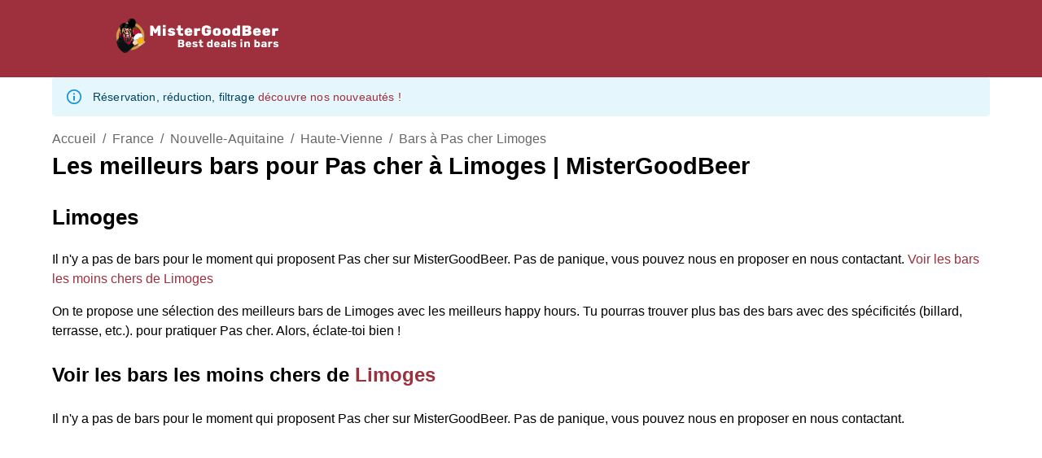

--- FILE ---
content_type: text/html; charset=utf-8
request_url: https://www.mistergoodbeer.com/reserver-bar/les-meilleurs-bars-pas-cher-limoges
body_size: 18860
content:
<!DOCTYPE html><html lang="fr"><head><meta charSet="utf-8"/><meta name="viewport" content="width=device-width"/><title>Les meilleurs bars pour Pas cher à Limoges | MisterGoodBeer</title><meta name="description" content="Trouve une activité sympa et réserve les meilleurs bars de ta ville - Pas cher"/><meta name="keywords" content="bars à Pas cher à Limoges, bars pour Pas cher à Limoges, bars avec Pas cher à Limoges, MisterGoodBeer, bars pas chers"/><meta name="theme-color" content="rgb(211, 217, 205)"/><link rel="icon" href="/favicon.ico"/><meta property="og:title" content="Les meilleurs bars pour Pas cher à Limoges | MisterGoodBeer"/><meta property="og:type" content="website"/><meta property="og:url" content="https:/www.mistergoodbeer.com/reserver-bar/les-meilleurs-bars-pas-cher-limoges"/><meta property="og:site_name" content="www.mistergoodbeer.com"/><meta property="og:locale" content="fr"/><meta property="og:description" content="Trouve une activité sympa et réserve les meilleurs bars de ta ville - Pas cher"/><meta property="og:image" content="https:/www.mistergoodbeer.com/mistergoodbeer-logo.png"/><meta property="og:image:type" content="image/png"/><meta property="og:image:height" content="512"/><meta property="og:image:width" content="512"/><meta property="og:image:alt" content="Le logo MisterGoodBeer"/><meta name="twitter:card" content="summary"/><meta name="twitter:title" content="Les meilleurs bars pour Pas cher à Limoges | MisterGoodBeer"/><meta name="twitter:description" content="Trouve une activité sympa et réserve les meilleurs bars de ta ville - Pas cher"/><meta name="twitter:image" content="https:/www.mistergoodbeer.com/mistergoodbeer-logo.png"/><meta name="twitter:image:alt" content="Le logo MisterGoodBeer"/><script type="application/ld+json">{"@context":"https://schema.org","@type":"ItemList","name":"Les meilleurs bars pour Pas cher à Limoges | MisterGoodBeer","itemListElement":[]}</script><meta name="next-head-count" content="24"/><meta charSet="utf-8"/><link rel="alternate" hrefLang="en" href="https://www.mistergoodbeer.com/en/reserver-bar/les-meilleurs-bars-pas-cher-limoges"/><link rel="alternate" hrefLang="fr" href="https://www.mistergoodbeer.com/reserver-bar/les-meilleurs-bars-pas-cher-limoges"/><link rel="alternate" hrefLang="it" href="https://www.mistergoodbeer.com/it/reserver-bar/les-meilleurs-bars-pas-cher-limoges"/><link rel="alternate" hrefLang="es" href="https://www.mistergoodbeer.com/es/reserver-bar/les-meilleurs-bars-pas-cher-limoges"/><link rel="preload" href="/_next/static/css/5e36a2d2c3006836.css" as="style"/><link rel="stylesheet" href="/_next/static/css/5e36a2d2c3006836.css" data-n-g=""/><link rel="preload" href="/_next/static/css/947c2595b6636a66.css" as="style"/><link rel="stylesheet" href="/_next/static/css/947c2595b6636a66.css" data-n-p=""/><noscript data-n-css=""></noscript><script defer="" nomodule="" src="/_next/static/chunks/polyfills-42372ed130431b0a.js"></script><script src="/_next/static/chunks/webpack-36d12a75f0098f30.js" defer=""></script><script src="/_next/static/chunks/framework-e952fed463eb8e34.js" defer=""></script><script src="/_next/static/chunks/main-a1604a6a9f763175.js" defer=""></script><script src="/_next/static/chunks/pages/_app-a9098e36a1ba43c5.js" defer=""></script><script src="/_next/static/chunks/338-21c142563c0cd2b0.js" defer=""></script><script src="/_next/static/chunks/268-3f5800c8bb067b1b.js" defer=""></script><script src="/_next/static/chunks/573-ecb57eb7adc40b80.js" defer=""></script><script src="/_next/static/chunks/831-a6579c8429be09da.js" defer=""></script><script src="/_next/static/chunks/787-bdbce8d6120aba42.js" defer=""></script><script src="/_next/static/chunks/291-015b69fd0aa9d104.js" defer=""></script><script src="/_next/static/chunks/544-efb75ca8002090a3.js" defer=""></script><script src="/_next/static/chunks/514-a879df8221358617.js" defer=""></script><script src="/_next/static/chunks/871-1f3f24abd9d1c042.js" defer=""></script><script src="/_next/static/chunks/608-f59381309a34110e.js" defer=""></script><script src="/_next/static/chunks/pages/reserver-bar/%5BcitySlug%5D-301663a216d604d6.js" defer=""></script><script src="/_next/static/psTTwmrOVFW_IJvnWBgWq/_buildManifest.js" defer=""></script><script src="/_next/static/psTTwmrOVFW_IJvnWBgWq/_ssgManifest.js" defer=""></script></head><body><div id="__next"><noscript><iframe src="https://www.googletagmanager.com/ns.html?id=GTM-MS6RNW8F" height="0" width="0" style="display:none;visibility:hidden"></iframe></noscript><div class="layout_container__ViwEr"><nav class="Navbar_global_navbar__jylxK"><div class="Navbar_container_navbar__hlaET"><div class="Navbar_container_logo__ioNrN"><a href="/"><img alt="MisterGoodBeer Logo" loading="lazy" width="230" height="50" decoding="async" data-nimg="1" class="Navbar_logo_svg___p_OP" style="color:transparent" src="/logo_mistergoodbeer.svg"/></a></div><div class="Navbar_desktop_Nav__siCZ0"><div class="Navbar_container_city_Menu__ng_gK"><style data-emotion="css nmjx2y">.css-nmjx2y{font-family:"Roboto","Helvetica","Arial",sans-serif;font-weight:500;font-size:0.875rem;line-height:1.75;letter-spacing:0.02857em;text-transform:uppercase;min-width:64px;padding:6px 8px;border-radius:4px;-webkit-transition:background-color 250ms cubic-bezier(0.4, 0, 0.2, 1) 0ms,box-shadow 250ms cubic-bezier(0.4, 0, 0.2, 1) 0ms,border-color 250ms cubic-bezier(0.4, 0, 0.2, 1) 0ms,color 250ms cubic-bezier(0.4, 0, 0.2, 1) 0ms;transition:background-color 250ms cubic-bezier(0.4, 0, 0.2, 1) 0ms,box-shadow 250ms cubic-bezier(0.4, 0, 0.2, 1) 0ms,border-color 250ms cubic-bezier(0.4, 0, 0.2, 1) 0ms,color 250ms cubic-bezier(0.4, 0, 0.2, 1) 0ms;color:#9E303D;}.css-nmjx2y:hover{-webkit-text-decoration:none;text-decoration:none;background-color:rgba(158, 48, 61, 0.04);}@media (hover: none){.css-nmjx2y:hover{background-color:transparent;}}.css-nmjx2y.Mui-disabled{color:rgba(0, 0, 0, 0.26);}</style><style data-emotion="css a0811g">.css-a0811g{display:-webkit-inline-box;display:-webkit-inline-flex;display:-ms-inline-flexbox;display:inline-flex;-webkit-align-items:center;-webkit-box-align:center;-ms-flex-align:center;align-items:center;-webkit-box-pack:center;-ms-flex-pack:center;-webkit-justify-content:center;justify-content:center;position:relative;box-sizing:border-box;-webkit-tap-highlight-color:transparent;background-color:transparent;outline:0;border:0;margin:0;border-radius:0;padding:0;cursor:pointer;-webkit-user-select:none;-moz-user-select:none;-ms-user-select:none;user-select:none;vertical-align:middle;-moz-appearance:none;-webkit-appearance:none;-webkit-text-decoration:none;text-decoration:none;color:inherit;font-family:"Roboto","Helvetica","Arial",sans-serif;font-weight:500;font-size:0.875rem;line-height:1.75;letter-spacing:0.02857em;text-transform:uppercase;min-width:64px;padding:6px 8px;border-radius:4px;-webkit-transition:background-color 250ms cubic-bezier(0.4, 0, 0.2, 1) 0ms,box-shadow 250ms cubic-bezier(0.4, 0, 0.2, 1) 0ms,border-color 250ms cubic-bezier(0.4, 0, 0.2, 1) 0ms,color 250ms cubic-bezier(0.4, 0, 0.2, 1) 0ms;transition:background-color 250ms cubic-bezier(0.4, 0, 0.2, 1) 0ms,box-shadow 250ms cubic-bezier(0.4, 0, 0.2, 1) 0ms,border-color 250ms cubic-bezier(0.4, 0, 0.2, 1) 0ms,color 250ms cubic-bezier(0.4, 0, 0.2, 1) 0ms;color:#9E303D;}.css-a0811g::-moz-focus-inner{border-style:none;}.css-a0811g.Mui-disabled{pointer-events:none;cursor:default;}@media print{.css-a0811g{-webkit-print-color-adjust:exact;color-adjust:exact;}}.css-a0811g:hover{-webkit-text-decoration:none;text-decoration:none;background-color:rgba(158, 48, 61, 0.04);}@media (hover: none){.css-a0811g:hover{background-color:transparent;}}.css-a0811g.Mui-disabled{color:rgba(0, 0, 0, 0.26);}</style><button class="MuiButtonBase-root MuiButton-root MuiButton-text MuiButton-textPrimary MuiButton-sizeMedium MuiButton-textSizeMedium MuiButton-colorPrimary MuiButton-root MuiButton-text MuiButton-textPrimary MuiButton-sizeMedium MuiButton-textSizeMedium MuiButton-colorPrimary color_quinary css-a0811g" tabindex="0" type="button"><a href="/meilleurs-bars-france">Meilleurs bars de France</a><style data-emotion="css vubbuv">.css-vubbuv{-webkit-user-select:none;-moz-user-select:none;-ms-user-select:none;user-select:none;width:1em;height:1em;display:inline-block;fill:currentColor;-webkit-flex-shrink:0;-ms-flex-negative:0;flex-shrink:0;-webkit-transition:fill 200ms cubic-bezier(0.4, 0, 0.2, 1) 0ms;transition:fill 200ms cubic-bezier(0.4, 0, 0.2, 1) 0ms;font-size:1.5rem;}</style><svg class="MuiSvgIcon-root MuiSvgIcon-fontSizeMedium css-vubbuv" focusable="false" aria-hidden="true" viewBox="0 0 24 24" data-testid="ExpandMoreIcon"><path d="M16.59 8.59 12 13.17 7.41 8.59 6 10l6 6 6-6z"></path></svg></button></div><style data-emotion="css nmjx2y">.css-nmjx2y{font-family:"Roboto","Helvetica","Arial",sans-serif;font-weight:500;font-size:0.875rem;line-height:1.75;letter-spacing:0.02857em;text-transform:uppercase;min-width:64px;padding:6px 8px;border-radius:4px;-webkit-transition:background-color 250ms cubic-bezier(0.4, 0, 0.2, 1) 0ms,box-shadow 250ms cubic-bezier(0.4, 0, 0.2, 1) 0ms,border-color 250ms cubic-bezier(0.4, 0, 0.2, 1) 0ms,color 250ms cubic-bezier(0.4, 0, 0.2, 1) 0ms;transition:background-color 250ms cubic-bezier(0.4, 0, 0.2, 1) 0ms,box-shadow 250ms cubic-bezier(0.4, 0, 0.2, 1) 0ms,border-color 250ms cubic-bezier(0.4, 0, 0.2, 1) 0ms,color 250ms cubic-bezier(0.4, 0, 0.2, 1) 0ms;color:#9E303D;}.css-nmjx2y:hover{-webkit-text-decoration:none;text-decoration:none;background-color:rgba(158, 48, 61, 0.04);}@media (hover: none){.css-nmjx2y:hover{background-color:transparent;}}.css-nmjx2y.Mui-disabled{color:rgba(0, 0, 0, 0.26);}</style><style data-emotion="css a0811g">.css-a0811g{display:-webkit-inline-box;display:-webkit-inline-flex;display:-ms-inline-flexbox;display:inline-flex;-webkit-align-items:center;-webkit-box-align:center;-ms-flex-align:center;align-items:center;-webkit-box-pack:center;-ms-flex-pack:center;-webkit-justify-content:center;justify-content:center;position:relative;box-sizing:border-box;-webkit-tap-highlight-color:transparent;background-color:transparent;outline:0;border:0;margin:0;border-radius:0;padding:0;cursor:pointer;-webkit-user-select:none;-moz-user-select:none;-ms-user-select:none;user-select:none;vertical-align:middle;-moz-appearance:none;-webkit-appearance:none;-webkit-text-decoration:none;text-decoration:none;color:inherit;font-family:"Roboto","Helvetica","Arial",sans-serif;font-weight:500;font-size:0.875rem;line-height:1.75;letter-spacing:0.02857em;text-transform:uppercase;min-width:64px;padding:6px 8px;border-radius:4px;-webkit-transition:background-color 250ms cubic-bezier(0.4, 0, 0.2, 1) 0ms,box-shadow 250ms cubic-bezier(0.4, 0, 0.2, 1) 0ms,border-color 250ms cubic-bezier(0.4, 0, 0.2, 1) 0ms,color 250ms cubic-bezier(0.4, 0, 0.2, 1) 0ms;transition:background-color 250ms cubic-bezier(0.4, 0, 0.2, 1) 0ms,box-shadow 250ms cubic-bezier(0.4, 0, 0.2, 1) 0ms,border-color 250ms cubic-bezier(0.4, 0, 0.2, 1) 0ms,color 250ms cubic-bezier(0.4, 0, 0.2, 1) 0ms;color:#9E303D;}.css-a0811g::-moz-focus-inner{border-style:none;}.css-a0811g.Mui-disabled{pointer-events:none;cursor:default;}@media print{.css-a0811g{-webkit-print-color-adjust:exact;color-adjust:exact;}}.css-a0811g:hover{-webkit-text-decoration:none;text-decoration:none;background-color:rgba(158, 48, 61, 0.04);}@media (hover: none){.css-a0811g:hover{background-color:transparent;}}.css-a0811g.Mui-disabled{color:rgba(0, 0, 0, 0.26);}</style><button class="MuiButtonBase-root MuiButton-root MuiButton-text MuiButton-textPrimary MuiButton-sizeMedium MuiButton-textSizeMedium MuiButton-colorPrimary MuiButton-root MuiButton-text MuiButton-textPrimary MuiButton-sizeMedium MuiButton-textSizeMedium MuiButton-colorPrimary color_quinary css-a0811g" tabindex="0" type="button"><a href="/blog">Blog</a></button><style data-emotion="css nmjx2y">.css-nmjx2y{font-family:"Roboto","Helvetica","Arial",sans-serif;font-weight:500;font-size:0.875rem;line-height:1.75;letter-spacing:0.02857em;text-transform:uppercase;min-width:64px;padding:6px 8px;border-radius:4px;-webkit-transition:background-color 250ms cubic-bezier(0.4, 0, 0.2, 1) 0ms,box-shadow 250ms cubic-bezier(0.4, 0, 0.2, 1) 0ms,border-color 250ms cubic-bezier(0.4, 0, 0.2, 1) 0ms,color 250ms cubic-bezier(0.4, 0, 0.2, 1) 0ms;transition:background-color 250ms cubic-bezier(0.4, 0, 0.2, 1) 0ms,box-shadow 250ms cubic-bezier(0.4, 0, 0.2, 1) 0ms,border-color 250ms cubic-bezier(0.4, 0, 0.2, 1) 0ms,color 250ms cubic-bezier(0.4, 0, 0.2, 1) 0ms;color:#9E303D;}.css-nmjx2y:hover{-webkit-text-decoration:none;text-decoration:none;background-color:rgba(158, 48, 61, 0.04);}@media (hover: none){.css-nmjx2y:hover{background-color:transparent;}}.css-nmjx2y.Mui-disabled{color:rgba(0, 0, 0, 0.26);}</style><style data-emotion="css a0811g">.css-a0811g{display:-webkit-inline-box;display:-webkit-inline-flex;display:-ms-inline-flexbox;display:inline-flex;-webkit-align-items:center;-webkit-box-align:center;-ms-flex-align:center;align-items:center;-webkit-box-pack:center;-ms-flex-pack:center;-webkit-justify-content:center;justify-content:center;position:relative;box-sizing:border-box;-webkit-tap-highlight-color:transparent;background-color:transparent;outline:0;border:0;margin:0;border-radius:0;padding:0;cursor:pointer;-webkit-user-select:none;-moz-user-select:none;-ms-user-select:none;user-select:none;vertical-align:middle;-moz-appearance:none;-webkit-appearance:none;-webkit-text-decoration:none;text-decoration:none;color:inherit;font-family:"Roboto","Helvetica","Arial",sans-serif;font-weight:500;font-size:0.875rem;line-height:1.75;letter-spacing:0.02857em;text-transform:uppercase;min-width:64px;padding:6px 8px;border-radius:4px;-webkit-transition:background-color 250ms cubic-bezier(0.4, 0, 0.2, 1) 0ms,box-shadow 250ms cubic-bezier(0.4, 0, 0.2, 1) 0ms,border-color 250ms cubic-bezier(0.4, 0, 0.2, 1) 0ms,color 250ms cubic-bezier(0.4, 0, 0.2, 1) 0ms;transition:background-color 250ms cubic-bezier(0.4, 0, 0.2, 1) 0ms,box-shadow 250ms cubic-bezier(0.4, 0, 0.2, 1) 0ms,border-color 250ms cubic-bezier(0.4, 0, 0.2, 1) 0ms,color 250ms cubic-bezier(0.4, 0, 0.2, 1) 0ms;color:#9E303D;}.css-a0811g::-moz-focus-inner{border-style:none;}.css-a0811g.Mui-disabled{pointer-events:none;cursor:default;}@media print{.css-a0811g{-webkit-print-color-adjust:exact;color-adjust:exact;}}.css-a0811g:hover{-webkit-text-decoration:none;text-decoration:none;background-color:rgba(158, 48, 61, 0.04);}@media (hover: none){.css-a0811g:hover{background-color:transparent;}}.css-a0811g.Mui-disabled{color:rgba(0, 0, 0, 0.26);}</style><button class="MuiButtonBase-root MuiButton-root MuiButton-text MuiButton-textPrimary MuiButton-sizeMedium MuiButton-textSizeMedium MuiButton-colorPrimary MuiButton-root MuiButton-text MuiButton-textPrimary MuiButton-sizeMedium MuiButton-textSizeMedium MuiButton-colorPrimary color_quinary css-a0811g" tabindex="0" type="button"><a href="/reserver-un-bar-paris">Réserver à Paris</a></button><style data-emotion="css nmjx2y">.css-nmjx2y{font-family:"Roboto","Helvetica","Arial",sans-serif;font-weight:500;font-size:0.875rem;line-height:1.75;letter-spacing:0.02857em;text-transform:uppercase;min-width:64px;padding:6px 8px;border-radius:4px;-webkit-transition:background-color 250ms cubic-bezier(0.4, 0, 0.2, 1) 0ms,box-shadow 250ms cubic-bezier(0.4, 0, 0.2, 1) 0ms,border-color 250ms cubic-bezier(0.4, 0, 0.2, 1) 0ms,color 250ms cubic-bezier(0.4, 0, 0.2, 1) 0ms;transition:background-color 250ms cubic-bezier(0.4, 0, 0.2, 1) 0ms,box-shadow 250ms cubic-bezier(0.4, 0, 0.2, 1) 0ms,border-color 250ms cubic-bezier(0.4, 0, 0.2, 1) 0ms,color 250ms cubic-bezier(0.4, 0, 0.2, 1) 0ms;color:#9E303D;}.css-nmjx2y:hover{-webkit-text-decoration:none;text-decoration:none;background-color:rgba(158, 48, 61, 0.04);}@media (hover: none){.css-nmjx2y:hover{background-color:transparent;}}.css-nmjx2y.Mui-disabled{color:rgba(0, 0, 0, 0.26);}</style><style data-emotion="css a0811g">.css-a0811g{display:-webkit-inline-box;display:-webkit-inline-flex;display:-ms-inline-flexbox;display:inline-flex;-webkit-align-items:center;-webkit-box-align:center;-ms-flex-align:center;align-items:center;-webkit-box-pack:center;-ms-flex-pack:center;-webkit-justify-content:center;justify-content:center;position:relative;box-sizing:border-box;-webkit-tap-highlight-color:transparent;background-color:transparent;outline:0;border:0;margin:0;border-radius:0;padding:0;cursor:pointer;-webkit-user-select:none;-moz-user-select:none;-ms-user-select:none;user-select:none;vertical-align:middle;-moz-appearance:none;-webkit-appearance:none;-webkit-text-decoration:none;text-decoration:none;color:inherit;font-family:"Roboto","Helvetica","Arial",sans-serif;font-weight:500;font-size:0.875rem;line-height:1.75;letter-spacing:0.02857em;text-transform:uppercase;min-width:64px;padding:6px 8px;border-radius:4px;-webkit-transition:background-color 250ms cubic-bezier(0.4, 0, 0.2, 1) 0ms,box-shadow 250ms cubic-bezier(0.4, 0, 0.2, 1) 0ms,border-color 250ms cubic-bezier(0.4, 0, 0.2, 1) 0ms,color 250ms cubic-bezier(0.4, 0, 0.2, 1) 0ms;transition:background-color 250ms cubic-bezier(0.4, 0, 0.2, 1) 0ms,box-shadow 250ms cubic-bezier(0.4, 0, 0.2, 1) 0ms,border-color 250ms cubic-bezier(0.4, 0, 0.2, 1) 0ms,color 250ms cubic-bezier(0.4, 0, 0.2, 1) 0ms;color:#9E303D;}.css-a0811g::-moz-focus-inner{border-style:none;}.css-a0811g.Mui-disabled{pointer-events:none;cursor:default;}@media print{.css-a0811g{-webkit-print-color-adjust:exact;color-adjust:exact;}}.css-a0811g:hover{-webkit-text-decoration:none;text-decoration:none;background-color:rgba(158, 48, 61, 0.04);}@media (hover: none){.css-a0811g:hover{background-color:transparent;}}.css-a0811g.Mui-disabled{color:rgba(0, 0, 0, 0.26);}</style><button class="MuiButtonBase-root MuiButton-root MuiButton-text MuiButton-textPrimary MuiButton-sizeMedium MuiButton-textSizeMedium MuiButton-colorPrimary MuiButton-root MuiButton-text MuiButton-textPrimary MuiButton-sizeMedium MuiButton-textSizeMedium MuiButton-colorPrimary color_quinary css-a0811g" tabindex="0" type="button"><a href="/evenement-a-paris">Événements à Paris</a></button><style data-emotion="css nmjx2y">.css-nmjx2y{font-family:"Roboto","Helvetica","Arial",sans-serif;font-weight:500;font-size:0.875rem;line-height:1.75;letter-spacing:0.02857em;text-transform:uppercase;min-width:64px;padding:6px 8px;border-radius:4px;-webkit-transition:background-color 250ms cubic-bezier(0.4, 0, 0.2, 1) 0ms,box-shadow 250ms cubic-bezier(0.4, 0, 0.2, 1) 0ms,border-color 250ms cubic-bezier(0.4, 0, 0.2, 1) 0ms,color 250ms cubic-bezier(0.4, 0, 0.2, 1) 0ms;transition:background-color 250ms cubic-bezier(0.4, 0, 0.2, 1) 0ms,box-shadow 250ms cubic-bezier(0.4, 0, 0.2, 1) 0ms,border-color 250ms cubic-bezier(0.4, 0, 0.2, 1) 0ms,color 250ms cubic-bezier(0.4, 0, 0.2, 1) 0ms;color:#9E303D;}.css-nmjx2y:hover{-webkit-text-decoration:none;text-decoration:none;background-color:rgba(158, 48, 61, 0.04);}@media (hover: none){.css-nmjx2y:hover{background-color:transparent;}}.css-nmjx2y.Mui-disabled{color:rgba(0, 0, 0, 0.26);}</style><style data-emotion="css a0811g">.css-a0811g{display:-webkit-inline-box;display:-webkit-inline-flex;display:-ms-inline-flexbox;display:inline-flex;-webkit-align-items:center;-webkit-box-align:center;-ms-flex-align:center;align-items:center;-webkit-box-pack:center;-ms-flex-pack:center;-webkit-justify-content:center;justify-content:center;position:relative;box-sizing:border-box;-webkit-tap-highlight-color:transparent;background-color:transparent;outline:0;border:0;margin:0;border-radius:0;padding:0;cursor:pointer;-webkit-user-select:none;-moz-user-select:none;-ms-user-select:none;user-select:none;vertical-align:middle;-moz-appearance:none;-webkit-appearance:none;-webkit-text-decoration:none;text-decoration:none;color:inherit;font-family:"Roboto","Helvetica","Arial",sans-serif;font-weight:500;font-size:0.875rem;line-height:1.75;letter-spacing:0.02857em;text-transform:uppercase;min-width:64px;padding:6px 8px;border-radius:4px;-webkit-transition:background-color 250ms cubic-bezier(0.4, 0, 0.2, 1) 0ms,box-shadow 250ms cubic-bezier(0.4, 0, 0.2, 1) 0ms,border-color 250ms cubic-bezier(0.4, 0, 0.2, 1) 0ms,color 250ms cubic-bezier(0.4, 0, 0.2, 1) 0ms;transition:background-color 250ms cubic-bezier(0.4, 0, 0.2, 1) 0ms,box-shadow 250ms cubic-bezier(0.4, 0, 0.2, 1) 0ms,border-color 250ms cubic-bezier(0.4, 0, 0.2, 1) 0ms,color 250ms cubic-bezier(0.4, 0, 0.2, 1) 0ms;color:#9E303D;}.css-a0811g::-moz-focus-inner{border-style:none;}.css-a0811g.Mui-disabled{pointer-events:none;cursor:default;}@media print{.css-a0811g{-webkit-print-color-adjust:exact;color-adjust:exact;}}.css-a0811g:hover{-webkit-text-decoration:none;text-decoration:none;background-color:rgba(158, 48, 61, 0.04);}@media (hover: none){.css-a0811g:hover{background-color:transparent;}}.css-a0811g.Mui-disabled{color:rgba(0, 0, 0, 0.26);}</style><button class="MuiButtonBase-root MuiButton-root MuiButton-text MuiButton-textPrimary MuiButton-sizeMedium MuiButton-textSizeMedium MuiButton-colorPrimary MuiButton-root MuiButton-text MuiButton-textPrimary MuiButton-sizeMedium MuiButton-textSizeMedium MuiButton-colorPrimary color_quinary css-a0811g" tabindex="0" type="button"><a href="/voir-la-carte">Voir la carte</a></button></div><div class="Navbar_mobile_Nav__6ElVL"><button class="Navbar_container_button_mobile__XIw0D"><style data-emotion="css vubbuv">.css-vubbuv{-webkit-user-select:none;-moz-user-select:none;-ms-user-select:none;user-select:none;width:1em;height:1em;display:inline-block;fill:currentColor;-webkit-flex-shrink:0;-ms-flex-negative:0;flex-shrink:0;-webkit-transition:fill 200ms cubic-bezier(0.4, 0, 0.2, 1) 0ms;transition:fill 200ms cubic-bezier(0.4, 0, 0.2, 1) 0ms;font-size:1.5rem;}</style><svg class="MuiSvgIcon-root MuiSvgIcon-fontSizeMedium css-vubbuv" focusable="false" aria-hidden="true" viewBox="0 0 24 24" data-testid="MenuIcon"><path d="M3 18h18v-2H3zm0-5h18v-2H3zm0-7v2h18V6z"></path></svg></button></div></div><div class="Navbar_mobile_Nav__6ElVL"></div></nav><style data-emotion="css 1qsxih2">.css-1qsxih2{width:100%;margin-left:auto;box-sizing:border-box;margin-right:auto;display:block;padding-left:16px;padding-right:16px;}@media (min-width:600px){.css-1qsxih2{padding-left:24px;padding-right:24px;}}@media (min-width:1200px){.css-1qsxih2{max-width:1200px;}}</style><div class="MuiContainer-root MuiContainer-maxWidthLg css-1qsxih2"><style data-emotion="css 1mcyeal">.css-1mcyeal{font-family:"Roboto","Helvetica","Arial",sans-serif;font-weight:400;font-size:0.875rem;line-height:1.43;letter-spacing:0.01071em;background-color:transparent;display:-webkit-box;display:-webkit-flex;display:-ms-flexbox;display:flex;padding:6px 16px;color:rgb(1, 67, 97);background-color:rgb(229, 246, 253);}.css-1mcyeal .MuiAlert-icon{color:#0288d1;}</style><style data-emotion="css 2771j7">.css-2771j7{background-color:#fff;color:rgba(0, 0, 0, 0.87);-webkit-transition:box-shadow 300ms cubic-bezier(0.4, 0, 0.2, 1) 0ms;transition:box-shadow 300ms cubic-bezier(0.4, 0, 0.2, 1) 0ms;border-radius:4px;box-shadow:none;font-family:"Roboto","Helvetica","Arial",sans-serif;font-weight:400;font-size:0.875rem;line-height:1.43;letter-spacing:0.01071em;background-color:transparent;display:-webkit-box;display:-webkit-flex;display:-ms-flexbox;display:flex;padding:6px 16px;color:rgb(1, 67, 97);background-color:rgb(229, 246, 253);}.css-2771j7 .MuiAlert-icon{color:#0288d1;}</style><div class="MuiPaper-root MuiPaper-elevation MuiPaper-rounded MuiPaper-elevation0 MuiAlert-root MuiAlert-colorInfo MuiAlert-standardInfo MuiAlert-standard css-2771j7" role="alert"><style data-emotion="css 1l54tgj">.css-1l54tgj{margin-right:12px;padding:7px 0;display:-webkit-box;display:-webkit-flex;display:-ms-flexbox;display:flex;font-size:22px;opacity:0.9;}</style><div class="MuiAlert-icon css-1l54tgj"><style data-emotion="css 1cw4hi4">.css-1cw4hi4{-webkit-user-select:none;-moz-user-select:none;-ms-user-select:none;user-select:none;width:1em;height:1em;display:inline-block;fill:currentColor;-webkit-flex-shrink:0;-ms-flex-negative:0;flex-shrink:0;-webkit-transition:fill 200ms cubic-bezier(0.4, 0, 0.2, 1) 0ms;transition:fill 200ms cubic-bezier(0.4, 0, 0.2, 1) 0ms;font-size:inherit;}</style><svg class="MuiSvgIcon-root MuiSvgIcon-fontSizeInherit css-1cw4hi4" focusable="false" aria-hidden="true" viewBox="0 0 24 24" data-testid="InfoOutlinedIcon"><path d="M11,9H13V7H11M12,20C7.59,20 4,16.41 4,12C4,7.59 7.59,4 12,4C16.41,4 20,7.59 20, 12C20,16.41 16.41,20 12,20M12,2A10,10 0 0,0 2,12A10,10 0 0,0 12,22A10,10 0 0,0 22,12A10, 10 0 0,0 12,2M11,17H13V11H11V17Z"></path></svg></div><style data-emotion="css 1xsto0d">.css-1xsto0d{padding:8px 0;min-width:0;overflow:auto;}</style><div class="MuiAlert-message css-1xsto0d">Réservation, réduction, filtrage<!-- --> <a href="/blog/promotion-reservation-evenement-bar"><span class="color_primary">découvre nos nouveautés !</span></a></div></div></div><style data-emotion="css 1qsxih2">.css-1qsxih2{width:100%;margin-left:auto;box-sizing:border-box;margin-right:auto;display:block;padding-left:16px;padding-right:16px;}@media (min-width:600px){.css-1qsxih2{padding-left:24px;padding-right:24px;}}@media (min-width:1200px){.css-1qsxih2{max-width:1200px;}}</style><main class="MuiContainer-root MuiContainer-maxWidthLg layout_main__6AmKe css-1qsxih2"><style data-emotion="css o3d33y">.css-o3d33y{margin:0;font-family:"Roboto","Helvetica","Arial",sans-serif;font-weight:400;font-size:1rem;line-height:1.5;letter-spacing:0.00938em;color:rgba(0, 0, 0, 0.6);}</style><nav class="MuiTypography-root MuiTypography-body1 MuiBreadcrumbs-root css-o3d33y" aria-label="breadcrumb"><style data-emotion="css nhb8h9">.css-nhb8h9{display:-webkit-box;display:-webkit-flex;display:-ms-flexbox;display:flex;-webkit-box-flex-wrap:wrap;-webkit-flex-wrap:wrap;-ms-flex-wrap:wrap;flex-wrap:wrap;-webkit-align-items:center;-webkit-box-align:center;-ms-flex-align:center;align-items:center;padding:0;margin:0;list-style:none;}</style><ol class="MuiBreadcrumbs-ol css-nhb8h9"><li class="MuiBreadcrumbs-li"><a href="/">Accueil</a></li><style data-emotion="css 3mf706">.css-3mf706{display:-webkit-box;display:-webkit-flex;display:-ms-flexbox;display:flex;-webkit-user-select:none;-moz-user-select:none;-ms-user-select:none;user-select:none;margin-left:8px;margin-right:8px;}</style><li aria-hidden="true" class="MuiBreadcrumbs-separator css-3mf706">/</li><li class="MuiBreadcrumbs-li"><a href="/meilleurs-bars-france">France</a></li><li aria-hidden="true" class="MuiBreadcrumbs-separator css-3mf706">/</li><li class="MuiBreadcrumbs-li"><a href="/meilleurs-bars-france#nouvelle-aquitaine">Nouvelle-Aquitaine</a></li><li aria-hidden="true" class="MuiBreadcrumbs-separator css-3mf706">/</li><li class="MuiBreadcrumbs-li"><a href="/meilleurs-bars-france/haute-vienne-87">Haute-Vienne</a></li><li aria-hidden="true" class="MuiBreadcrumbs-separator css-3mf706">/</li><li class="MuiBreadcrumbs-li"><a href="/reserver-bar/les-meilleurs-bars-pas-cher-limoges">Bars à Pas cher Limoges</a></li></ol></nav><h1>Les meilleurs bars pour Pas cher à Limoges | MisterGoodBeer</h1><h2>Limoges</h2><p>Il n&#x27;y a pas de bars pour le moment qui proposent Pas cher sur MisterGoodBeer. Pas de panique, vous pouvez nous en proposer en nous contactant.<!-- --> <a class="color_primary" href="/bars-pas-chers/limoges">Voir les bars les moins chers de Limoges</a> </p><p>On te propose une sélection des meilleurs bars de Limoges avec les meilleurs happy hours. Tu pourras trouver plus bas des bars avec des spécificités (billard, terrasse, etc.).<!-- --> pour pratiquer Pas cher. Alors, éclate-toi bien ! </p><h3>Voir les bars les moins chers de<!-- --> <a class="color_primary" href="/bars-pas-chers/limoges">Limoges</a></h3><div>Il n&#x27;y a pas de bars pour le moment qui proposent Pas cher sur MisterGoodBeer. Pas de panique, vous pouvez nous en proposer en nous contactant.</div><div class="BookingGrid_container_pagination__rNamA"></div><style data-emotion="css tuxzvu">.css-tuxzvu{box-sizing:border-box;display:-webkit-box;display:-webkit-flex;display:-ms-flexbox;display:flex;-webkit-box-flex-wrap:wrap;-webkit-flex-wrap:wrap;-ms-flex-wrap:wrap;flex-wrap:wrap;width:100%;-webkit-flex-direction:row;-ms-flex-direction:row;flex-direction:row;margin-top:-8px;width:calc(100% + 8px);margin-left:-8px;}.css-tuxzvu>.MuiGrid-item{padding-top:8px;}.css-tuxzvu>.MuiGrid-item{padding-left:8px;}</style><div class="MuiGrid-root MuiGrid-container MuiGrid-spacing-xs-1 css-tuxzvu"></div><div class="BookingGrid_container_pagination__rNamA"></div><p>Les meilleurs bars à activités de Limoges : </p><div class="BestLinkCityActivity_link_container__Kv5o_"><div class="BestLinkCityActivity_tag_container__DdNom"><style data-emotion="css vubbuv">.css-vubbuv{-webkit-user-select:none;-moz-user-select:none;-ms-user-select:none;user-select:none;width:1em;height:1em;display:inline-block;fill:currentColor;-webkit-flex-shrink:0;-ms-flex-negative:0;flex-shrink:0;-webkit-transition:fill 200ms cubic-bezier(0.4, 0, 0.2, 1) 0ms;transition:fill 200ms cubic-bezier(0.4, 0, 0.2, 1) 0ms;font-size:1.5rem;}</style><svg class="MuiSvgIcon-root MuiSvgIcon-fontSizeMedium css-vubbuv" focusable="false" aria-hidden="true" viewBox="0 0 24 24" data-testid="CelebrationOutlinedIcon"><path d="m2 22 14-5-9-9zm10.35-5.82L5.3 18.7l2.52-7.05zm2.18-3.65 5.59-5.59c.49-.49 1.28-.49 1.77 0l.59.59 1.06-1.06-.59-.59c-1.07-1.07-2.82-1.07-3.89 0l-5.59 5.59zm-4.47-5.65-.59.59 1.06 1.06.59-.59c1.07-1.07 1.07-2.82 0-3.89l-.59-.59-1.06 1.07.59.59c.48.48.48 1.28 0 1.76m7 5-1.59 1.59 1.06 1.06 1.59-1.59c.49-.49 1.28-.49 1.77 0l1.61 1.61 1.06-1.06-1.61-1.61c-1.08-1.07-2.82-1.07-3.89 0m-2-6-3.59 3.59 1.06 1.06 3.59-3.59c1.07-1.07 1.07-2.82 0-3.89l-1.59-1.59-1.06 1.06 1.59 1.59c.48.49.48 1.29 0 1.77"></path></svg><a class="BestLinkCityActivity_city_link__LB432" href="/reserver-bar/les-meilleurs-bars-afterwork-limoges">Les meilleurs bars à Afterwork à Limoges</a></div><div class="BestLinkCityActivity_tag_container__DdNom"><svg class="MuiSvgIcon-root MuiSvgIcon-fontSizeMedium css-vubbuv" focusable="false" aria-hidden="true" viewBox="0 0 24 24" data-testid="CelebrationOutlinedIcon"><path d="m2 22 14-5-9-9zm10.35-5.82L5.3 18.7l2.52-7.05zm2.18-3.65 5.59-5.59c.49-.49 1.28-.49 1.77 0l.59.59 1.06-1.06-.59-.59c-1.07-1.07-2.82-1.07-3.89 0l-5.59 5.59zm-4.47-5.65-.59.59 1.06 1.06.59-.59c1.07-1.07 1.07-2.82 0-3.89l-.59-.59-1.06 1.07.59.59c.48.48.48 1.28 0 1.76m7 5-1.59 1.59 1.06 1.06 1.59-1.59c.49-.49 1.28-.49 1.77 0l1.61 1.61 1.06-1.06-1.61-1.61c-1.08-1.07-2.82-1.07-3.89 0m-2-6-3.59 3.59 1.06 1.06 3.59-3.59c1.07-1.07 1.07-2.82 0-3.89l-1.59-1.59-1.06 1.06 1.59 1.59c.48.49.48 1.29 0 1.77"></path></svg><a class="BestLinkCityActivity_city_link__LB432" href="/reserver-bar/les-meilleurs-bars-anniversaire-limoges">Les meilleurs bars à Anniversaire à Limoges</a></div><div class="BestLinkCityActivity_tag_container__DdNom"><svg class="MuiSvgIcon-root MuiSvgIcon-fontSizeMedium css-vubbuv" focusable="false" aria-hidden="true" viewBox="0 0 24 24" data-testid="CelebrationOutlinedIcon"><path d="m2 22 14-5-9-9zm10.35-5.82L5.3 18.7l2.52-7.05zm2.18-3.65 5.59-5.59c.49-.49 1.28-.49 1.77 0l.59.59 1.06-1.06-.59-.59c-1.07-1.07-2.82-1.07-3.89 0l-5.59 5.59zm-4.47-5.65-.59.59 1.06 1.06.59-.59c1.07-1.07 1.07-2.82 0-3.89l-.59-.59-1.06 1.07.59.59c.48.48.48 1.28 0 1.76m7 5-1.59 1.59 1.06 1.06 1.59-1.59c.49-.49 1.28-.49 1.77 0l1.61 1.61 1.06-1.06-1.61-1.61c-1.08-1.07-2.82-1.07-3.89 0m-2-6-3.59 3.59 1.06 1.06 3.59-3.59c1.07-1.07 1.07-2.82 0-3.89l-1.59-1.59-1.06 1.06 1.59 1.59c.48.49.48 1.29 0 1.77"></path></svg><a class="BestLinkCityActivity_city_link__LB432" href="/reserver-bar/les-meilleurs-bars-arcade-limoges">Les meilleurs bars à Arcade à Limoges</a></div><div class="BestLinkCityActivity_tag_container__DdNom"><svg class="MuiSvgIcon-root MuiSvgIcon-fontSizeMedium css-vubbuv" focusable="false" aria-hidden="true" viewBox="0 0 24 24" data-testid="CelebrationOutlinedIcon"><path d="m2 22 14-5-9-9zm10.35-5.82L5.3 18.7l2.52-7.05zm2.18-3.65 5.59-5.59c.49-.49 1.28-.49 1.77 0l.59.59 1.06-1.06-.59-.59c-1.07-1.07-2.82-1.07-3.89 0l-5.59 5.59zm-4.47-5.65-.59.59 1.06 1.06.59-.59c1.07-1.07 1.07-2.82 0-3.89l-.59-.59-1.06 1.07.59.59c.48.48.48 1.28 0 1.76m7 5-1.59 1.59 1.06 1.06 1.59-1.59c.49-.49 1.28-.49 1.77 0l1.61 1.61 1.06-1.06-1.61-1.61c-1.08-1.07-2.82-1.07-3.89 0m-2-6-3.59 3.59 1.06 1.06 3.59-3.59c1.07-1.07 1.07-2.82 0-3.89l-1.59-1.59-1.06 1.06 1.59 1.59c.48.49.48 1.29 0 1.77"></path></svg><a class="BestLinkCityActivity_city_link__LB432" href="/reserver-bar/les-meilleurs-bars-atypique-limoges">Les meilleurs bars à Atypique à Limoges</a></div><div class="BestLinkCityActivity_tag_container__DdNom"><svg class="MuiSvgIcon-root MuiSvgIcon-fontSizeMedium css-vubbuv" focusable="false" aria-hidden="true" viewBox="0 0 24 24" data-testid="CelebrationOutlinedIcon"><path d="m2 22 14-5-9-9zm10.35-5.82L5.3 18.7l2.52-7.05zm2.18-3.65 5.59-5.59c.49-.49 1.28-.49 1.77 0l.59.59 1.06-1.06-.59-.59c-1.07-1.07-2.82-1.07-3.89 0l-5.59 5.59zm-4.47-5.65-.59.59 1.06 1.06.59-.59c1.07-1.07 1.07-2.82 0-3.89l-.59-.59-1.06 1.07.59.59c.48.48.48 1.28 0 1.76m7 5-1.59 1.59 1.06 1.06 1.59-1.59c.49-.49 1.28-.49 1.77 0l1.61 1.61 1.06-1.06-1.61-1.61c-1.08-1.07-2.82-1.07-3.89 0m-2-6-3.59 3.59 1.06 1.06 3.59-3.59c1.07-1.07 1.07-2.82 0-3.89l-1.59-1.59-1.06 1.06 1.59 1.59c.48.49.48 1.29 0 1.77"></path></svg><a class="BestLinkCityActivity_city_link__LB432" href="/reserver-bar/les-meilleurs-bars-baby-foot-limoges">Les meilleurs bars à Baby-foot à Limoges</a></div><div class="BestLinkCityActivity_tag_container__DdNom"><svg class="MuiSvgIcon-root MuiSvgIcon-fontSizeMedium css-vubbuv" focusable="false" aria-hidden="true" viewBox="0 0 24 24" data-testid="CelebrationOutlinedIcon"><path d="m2 22 14-5-9-9zm10.35-5.82L5.3 18.7l2.52-7.05zm2.18-3.65 5.59-5.59c.49-.49 1.28-.49 1.77 0l.59.59 1.06-1.06-.59-.59c-1.07-1.07-2.82-1.07-3.89 0l-5.59 5.59zm-4.47-5.65-.59.59 1.06 1.06.59-.59c1.07-1.07 1.07-2.82 0-3.89l-.59-.59-1.06 1.07.59.59c.48.48.48 1.28 0 1.76m7 5-1.59 1.59 1.06 1.06 1.59-1.59c.49-.49 1.28-.49 1.77 0l1.61 1.61 1.06-1.06-1.61-1.61c-1.08-1.07-2.82-1.07-3.89 0m-2-6-3.59 3.59 1.06 1.06 3.59-3.59c1.07-1.07 1.07-2.82 0-3.89l-1.59-1.59-1.06 1.06 1.59 1.59c.48.49.48 1.29 0 1.77"></path></svg><a class="BestLinkCityActivity_city_link__LB432" href="/reserver-bar/les-meilleurs-bars-bar-a-vins-limoges">Les meilleurs bars à Bar à vins à Limoges</a></div><div class="BestLinkCityActivity_tag_container__DdNom"><svg class="MuiSvgIcon-root MuiSvgIcon-fontSizeMedium css-vubbuv" focusable="false" aria-hidden="true" viewBox="0 0 24 24" data-testid="CelebrationOutlinedIcon"><path d="m2 22 14-5-9-9zm10.35-5.82L5.3 18.7l2.52-7.05zm2.18-3.65 5.59-5.59c.49-.49 1.28-.49 1.77 0l.59.59 1.06-1.06-.59-.59c-1.07-1.07-2.82-1.07-3.89 0l-5.59 5.59zm-4.47-5.65-.59.59 1.06 1.06.59-.59c1.07-1.07 1.07-2.82 0-3.89l-.59-.59-1.06 1.07.59.59c.48.48.48 1.28 0 1.76m7 5-1.59 1.59 1.06 1.06 1.59-1.59c.49-.49 1.28-.49 1.77 0l1.61 1.61 1.06-1.06-1.61-1.61c-1.08-1.07-2.82-1.07-3.89 0m-2-6-3.59 3.59 1.06 1.06 3.59-3.59c1.07-1.07 1.07-2.82 0-3.89l-1.59-1.59-1.06 1.06 1.59 1.59c.48.49.48 1.29 0 1.77"></path></svg><a class="BestLinkCityActivity_city_link__LB432" href="/reserver-bar/les-meilleurs-bars-beer-pong-limoges">Les meilleurs bars à Beer Pong à Limoges</a></div><div class="BestLinkCityActivity_tag_container__DdNom"><svg class="MuiSvgIcon-root MuiSvgIcon-fontSizeMedium css-vubbuv" focusable="false" aria-hidden="true" viewBox="0 0 24 24" data-testid="CelebrationOutlinedIcon"><path d="m2 22 14-5-9-9zm10.35-5.82L5.3 18.7l2.52-7.05zm2.18-3.65 5.59-5.59c.49-.49 1.28-.49 1.77 0l.59.59 1.06-1.06-.59-.59c-1.07-1.07-2.82-1.07-3.89 0l-5.59 5.59zm-4.47-5.65-.59.59 1.06 1.06.59-.59c1.07-1.07 1.07-2.82 0-3.89l-.59-.59-1.06 1.07.59.59c.48.48.48 1.28 0 1.76m7 5-1.59 1.59 1.06 1.06 1.59-1.59c.49-.49 1.28-.49 1.77 0l1.61 1.61 1.06-1.06-1.61-1.61c-1.08-1.07-2.82-1.07-3.89 0m-2-6-3.59 3.59 1.06 1.06 3.59-3.59c1.07-1.07 1.07-2.82 0-3.89l-1.59-1.59-1.06 1.06 1.59 1.59c.48.49.48 1.29 0 1.77"></path></svg><a class="BestLinkCityActivity_city_link__LB432" href="/reserver-bar/les-meilleurs-bars-bieres-artisanales-limoges">Les meilleurs bars à Bières artisanales à Limoges</a></div><div class="BestLinkCityActivity_tag_container__DdNom"><svg class="MuiSvgIcon-root MuiSvgIcon-fontSizeMedium css-vubbuv" focusable="false" aria-hidden="true" viewBox="0 0 24 24" data-testid="CelebrationOutlinedIcon"><path d="m2 22 14-5-9-9zm10.35-5.82L5.3 18.7l2.52-7.05zm2.18-3.65 5.59-5.59c.49-.49 1.28-.49 1.77 0l.59.59 1.06-1.06-.59-.59c-1.07-1.07-2.82-1.07-3.89 0l-5.59 5.59zm-4.47-5.65-.59.59 1.06 1.06.59-.59c1.07-1.07 1.07-2.82 0-3.89l-.59-.59-1.06 1.07.59.59c.48.48.48 1.28 0 1.76m7 5-1.59 1.59 1.06 1.06 1.59-1.59c.49-.49 1.28-.49 1.77 0l1.61 1.61 1.06-1.06-1.61-1.61c-1.08-1.07-2.82-1.07-3.89 0m-2-6-3.59 3.59 1.06 1.06 3.59-3.59c1.07-1.07 1.07-2.82 0-3.89l-1.59-1.59-1.06 1.06 1.59 1.59c.48.49.48 1.29 0 1.77"></path></svg><a class="BestLinkCityActivity_city_link__LB432" href="/reserver-bar/les-meilleurs-bars-billard-limoges">Les meilleurs bars à Billard à Limoges</a></div><div class="BestLinkCityActivity_tag_container__DdNom"><svg class="MuiSvgIcon-root MuiSvgIcon-fontSizeMedium css-vubbuv" focusable="false" aria-hidden="true" viewBox="0 0 24 24" data-testid="CelebrationOutlinedIcon"><path d="m2 22 14-5-9-9zm10.35-5.82L5.3 18.7l2.52-7.05zm2.18-3.65 5.59-5.59c.49-.49 1.28-.49 1.77 0l.59.59 1.06-1.06-.59-.59c-1.07-1.07-2.82-1.07-3.89 0l-5.59 5.59zm-4.47-5.65-.59.59 1.06 1.06.59-.59c1.07-1.07 1.07-2.82 0-3.89l-.59-.59-1.06 1.07.59.59c.48.48.48 1.28 0 1.76m7 5-1.59 1.59 1.06 1.06 1.59-1.59c.49-.49 1.28-.49 1.77 0l1.61 1.61 1.06-1.06-1.61-1.61c-1.08-1.07-2.82-1.07-3.89 0m-2-6-3.59 3.59 1.06 1.06 3.59-3.59c1.07-1.07 1.07-2.82 0-3.89l-1.59-1.59-1.06 1.06 1.59 1.59c.48.49.48 1.29 0 1.77"></path></svg><a class="BestLinkCityActivity_city_link__LB432" href="/reserver-bar/les-meilleurs-bars-bowling-limoges">Les meilleurs bars à Bowling à Limoges</a></div><div class="BestLinkCityActivity_tag_container__DdNom"><svg class="MuiSvgIcon-root MuiSvgIcon-fontSizeMedium css-vubbuv" focusable="false" aria-hidden="true" viewBox="0 0 24 24" data-testid="CelebrationOutlinedIcon"><path d="m2 22 14-5-9-9zm10.35-5.82L5.3 18.7l2.52-7.05zm2.18-3.65 5.59-5.59c.49-.49 1.28-.49 1.77 0l.59.59 1.06-1.06-.59-.59c-1.07-1.07-2.82-1.07-3.89 0l-5.59 5.59zm-4.47-5.65-.59.59 1.06 1.06.59-.59c1.07-1.07 1.07-2.82 0-3.89l-.59-.59-1.06 1.07.59.59c.48.48.48 1.28 0 1.76m7 5-1.59 1.59 1.06 1.06 1.59-1.59c.49-.49 1.28-.49 1.77 0l1.61 1.61 1.06-1.06-1.61-1.61c-1.08-1.07-2.82-1.07-3.89 0m-2-6-3.59 3.59 1.06 1.06 3.59-3.59c1.07-1.07 1.07-2.82 0-3.89l-1.59-1.59-1.06 1.06 1.59 1.59c.48.49.48 1.29 0 1.77"></path></svg><a class="BestLinkCityActivity_city_link__LB432" href="/reserver-bar/les-meilleurs-bars-chaleureux-limoges">Les meilleurs bars à Chaleureux à Limoges</a></div><div class="BestLinkCityActivity_tag_container__DdNom"><svg class="MuiSvgIcon-root MuiSvgIcon-fontSizeMedium css-vubbuv" focusable="false" aria-hidden="true" viewBox="0 0 24 24" data-testid="CelebrationOutlinedIcon"><path d="m2 22 14-5-9-9zm10.35-5.82L5.3 18.7l2.52-7.05zm2.18-3.65 5.59-5.59c.49-.49 1.28-.49 1.77 0l.59.59 1.06-1.06-.59-.59c-1.07-1.07-2.82-1.07-3.89 0l-5.59 5.59zm-4.47-5.65-.59.59 1.06 1.06.59-.59c1.07-1.07 1.07-2.82 0-3.89l-.59-.59-1.06 1.07.59.59c.48.48.48 1.28 0 1.76m7 5-1.59 1.59 1.06 1.06 1.59-1.59c.49-.49 1.28-.49 1.77 0l1.61 1.61 1.06-1.06-1.61-1.61c-1.08-1.07-2.82-1.07-3.89 0m-2-6-3.59 3.59 1.06 1.06 3.59-3.59c1.07-1.07 1.07-2.82 0-3.89l-1.59-1.59-1.06 1.06 1.59 1.59c.48.49.48 1.29 0 1.77"></path></svg><a class="BestLinkCityActivity_city_link__LB432" href="/reserver-bar/les-meilleurs-bars-chicha-limoges">Les meilleurs bars à Chicha à Limoges</a></div><div class="BestLinkCityActivity_tag_container__DdNom"><svg class="MuiSvgIcon-root MuiSvgIcon-fontSizeMedium css-vubbuv" focusable="false" aria-hidden="true" viewBox="0 0 24 24" data-testid="CelebrationOutlinedIcon"><path d="m2 22 14-5-9-9zm10.35-5.82L5.3 18.7l2.52-7.05zm2.18-3.65 5.59-5.59c.49-.49 1.28-.49 1.77 0l.59.59 1.06-1.06-.59-.59c-1.07-1.07-2.82-1.07-3.89 0l-5.59 5.59zm-4.47-5.65-.59.59 1.06 1.06.59-.59c1.07-1.07 1.07-2.82 0-3.89l-.59-.59-1.06 1.07.59.59c.48.48.48 1.28 0 1.76m7 5-1.59 1.59 1.06 1.06 1.59-1.59c.49-.49 1.28-.49 1.77 0l1.61 1.61 1.06-1.06-1.61-1.61c-1.08-1.07-2.82-1.07-3.89 0m-2-6-3.59 3.59 1.06 1.06 3.59-3.59c1.07-1.07 1.07-2.82 0-3.89l-1.59-1.59-1.06 1.06 1.59 1.59c.48.49.48 1.29 0 1.77"></path></svg><a class="BestLinkCityActivity_city_link__LB432" href="/reserver-bar/les-meilleurs-bars-bar-a-cocktails-limoges">Les meilleurs bars à Bar à cocktails à Limoges</a></div><div class="BestLinkCityActivity_tag_container__DdNom"><svg class="MuiSvgIcon-root MuiSvgIcon-fontSizeMedium css-vubbuv" focusable="false" aria-hidden="true" viewBox="0 0 24 24" data-testid="CelebrationOutlinedIcon"><path d="m2 22 14-5-9-9zm10.35-5.82L5.3 18.7l2.52-7.05zm2.18-3.65 5.59-5.59c.49-.49 1.28-.49 1.77 0l.59.59 1.06-1.06-.59-.59c-1.07-1.07-2.82-1.07-3.89 0l-5.59 5.59zm-4.47-5.65-.59.59 1.06 1.06.59-.59c1.07-1.07 1.07-2.82 0-3.89l-.59-.59-1.06 1.07.59.59c.48.48.48 1.28 0 1.76m7 5-1.59 1.59 1.06 1.06 1.59-1.59c.49-.49 1.28-.49 1.77 0l1.61 1.61 1.06-1.06-1.61-1.61c-1.08-1.07-2.82-1.07-3.89 0m-2-6-3.59 3.59 1.06 1.06 3.59-3.59c1.07-1.07 1.07-2.82 0-3.89l-1.59-1.59-1.06 1.06 1.59 1.59c.48.49.48 1.29 0 1.77"></path></svg><a class="BestLinkCityActivity_city_link__LB432" href="/reserver-bar/les-meilleurs-bars-concert-limoges">Les meilleurs bars à Concert à Limoges</a></div><div class="BestLinkCityActivity_tag_container__DdNom"><svg class="MuiSvgIcon-root MuiSvgIcon-fontSizeMedium css-vubbuv" focusable="false" aria-hidden="true" viewBox="0 0 24 24" data-testid="CelebrationOutlinedIcon"><path d="m2 22 14-5-9-9zm10.35-5.82L5.3 18.7l2.52-7.05zm2.18-3.65 5.59-5.59c.49-.49 1.28-.49 1.77 0l.59.59 1.06-1.06-.59-.59c-1.07-1.07-2.82-1.07-3.89 0l-5.59 5.59zm-4.47-5.65-.59.59 1.06 1.06.59-.59c1.07-1.07 1.07-2.82 0-3.89l-.59-.59-1.06 1.07.59.59c.48.48.48 1.28 0 1.76m7 5-1.59 1.59 1.06 1.06 1.59-1.59c.49-.49 1.28-.49 1.77 0l1.61 1.61 1.06-1.06-1.61-1.61c-1.08-1.07-2.82-1.07-3.89 0m-2-6-3.59 3.59 1.06 1.06 3.59-3.59c1.07-1.07 1.07-2.82 0-3.89l-1.59-1.59-1.06 1.06 1.59 1.59c.48.49.48 1.29 0 1.77"></path></svg><a class="BestLinkCityActivity_city_link__LB432" href="/reserver-bar/les-meilleurs-bars-cosy-limoges">Les meilleurs bars à Cosy à Limoges</a></div><div class="BestLinkCityActivity_tag_container__DdNom"><svg class="MuiSvgIcon-root MuiSvgIcon-fontSizeMedium css-vubbuv" focusable="false" aria-hidden="true" viewBox="0 0 24 24" data-testid="CelebrationOutlinedIcon"><path d="m2 22 14-5-9-9zm10.35-5.82L5.3 18.7l2.52-7.05zm2.18-3.65 5.59-5.59c.49-.49 1.28-.49 1.77 0l.59.59 1.06-1.06-.59-.59c-1.07-1.07-2.82-1.07-3.89 0l-5.59 5.59zm-4.47-5.65-.59.59 1.06 1.06.59-.59c1.07-1.07 1.07-2.82 0-3.89l-.59-.59-1.06 1.07.59.59c.48.48.48 1.28 0 1.76m7 5-1.59 1.59 1.06 1.06 1.59-1.59c.49-.49 1.28-.49 1.77 0l1.61 1.61 1.06-1.06-1.61-1.61c-1.08-1.07-2.82-1.07-3.89 0m-2-6-3.59 3.59 1.06 1.06 3.59-3.59c1.07-1.07 1.07-2.82 0-3.89l-1.59-1.59-1.06 1.06 1.59 1.59c.48.49.48 1.29 0 1.77"></path></svg><a class="BestLinkCityActivity_city_link__LB432" href="/reserver-bar/les-meilleurs-bars-couple-limoges">Les meilleurs bars à Couple à Limoges</a></div><div class="BestLinkCityActivity_tag_container__DdNom"><svg class="MuiSvgIcon-root MuiSvgIcon-fontSizeMedium css-vubbuv" focusable="false" aria-hidden="true" viewBox="0 0 24 24" data-testid="CelebrationOutlinedIcon"><path d="m2 22 14-5-9-9zm10.35-5.82L5.3 18.7l2.52-7.05zm2.18-3.65 5.59-5.59c.49-.49 1.28-.49 1.77 0l.59.59 1.06-1.06-.59-.59c-1.07-1.07-2.82-1.07-3.89 0l-5.59 5.59zm-4.47-5.65-.59.59 1.06 1.06.59-.59c1.07-1.07 1.07-2.82 0-3.89l-.59-.59-1.06 1.07.59.59c.48.48.48 1.28 0 1.76m7 5-1.59 1.59 1.06 1.06 1.59-1.59c.49-.49 1.28-.49 1.77 0l1.61 1.61 1.06-1.06-1.61-1.61c-1.08-1.07-2.82-1.07-3.89 0m-2-6-3.59 3.59 1.06 1.06 3.59-3.59c1.07-1.07 1.07-2.82 0-3.89l-1.59-1.59-1.06 1.06 1.59 1.59c.48.49.48 1.29 0 1.77"></path></svg><a class="BestLinkCityActivity_city_link__LB432" href="/reserver-bar/les-meilleurs-bars-cuisine-limoges">Les meilleurs bars à Cuisine à Limoges</a></div><div class="BestLinkCityActivity_tag_container__DdNom"><svg class="MuiSvgIcon-root MuiSvgIcon-fontSizeMedium css-vubbuv" focusable="false" aria-hidden="true" viewBox="0 0 24 24" data-testid="CelebrationOutlinedIcon"><path d="m2 22 14-5-9-9zm10.35-5.82L5.3 18.7l2.52-7.05zm2.18-3.65 5.59-5.59c.49-.49 1.28-.49 1.77 0l.59.59 1.06-1.06-.59-.59c-1.07-1.07-2.82-1.07-3.89 0l-5.59 5.59zm-4.47-5.65-.59.59 1.06 1.06.59-.59c1.07-1.07 1.07-2.82 0-3.89l-.59-.59-1.06 1.07.59.59c.48.48.48 1.28 0 1.76m7 5-1.59 1.59 1.06 1.06 1.59-1.59c.49-.49 1.28-.49 1.77 0l1.61 1.61 1.06-1.06-1.61-1.61c-1.08-1.07-2.82-1.07-3.89 0m-2-6-3.59 3.59 1.06 1.06 3.59-3.59c1.07-1.07 1.07-2.82 0-3.89l-1.59-1.59-1.06 1.06 1.59 1.59c.48.49.48 1.29 0 1.77"></path></svg><a class="BestLinkCityActivity_city_link__LB432" href="/reserver-bar/les-meilleurs-bars-dansant-limoges">Les meilleurs bars à Dansant à Limoges</a></div><div class="BestLinkCityActivity_tag_container__DdNom"><svg class="MuiSvgIcon-root MuiSvgIcon-fontSizeMedium css-vubbuv" focusable="false" aria-hidden="true" viewBox="0 0 24 24" data-testid="CelebrationOutlinedIcon"><path d="m2 22 14-5-9-9zm10.35-5.82L5.3 18.7l2.52-7.05zm2.18-3.65 5.59-5.59c.49-.49 1.28-.49 1.77 0l.59.59 1.06-1.06-.59-.59c-1.07-1.07-2.82-1.07-3.89 0l-5.59 5.59zm-4.47-5.65-.59.59 1.06 1.06.59-.59c1.07-1.07 1.07-2.82 0-3.89l-.59-.59-1.06 1.07.59.59c.48.48.48 1.28 0 1.76m7 5-1.59 1.59 1.06 1.06 1.59-1.59c.49-.49 1.28-.49 1.77 0l1.61 1.61 1.06-1.06-1.61-1.61c-1.08-1.07-2.82-1.07-3.89 0m-2-6-3.59 3.59 1.06 1.06 3.59-3.59c1.07-1.07 1.07-2.82 0-3.89l-1.59-1.59-1.06 1.06 1.59 1.59c.48.49.48 1.29 0 1.77"></path></svg><a class="BestLinkCityActivity_city_link__LB432" href="/reserver-bar/les-meilleurs-bars-diffusion-de-match-limoges">Les meilleurs bars à Diffusion de match à Limoges</a></div><div class="BestLinkCityActivity_tag_container__DdNom"><svg class="MuiSvgIcon-root MuiSvgIcon-fontSizeMedium css-vubbuv" focusable="false" aria-hidden="true" viewBox="0 0 24 24" data-testid="CelebrationOutlinedIcon"><path d="m2 22 14-5-9-9zm10.35-5.82L5.3 18.7l2.52-7.05zm2.18-3.65 5.59-5.59c.49-.49 1.28-.49 1.77 0l.59.59 1.06-1.06-.59-.59c-1.07-1.07-2.82-1.07-3.89 0l-5.59 5.59zm-4.47-5.65-.59.59 1.06 1.06.59-.59c1.07-1.07 1.07-2.82 0-3.89l-.59-.59-1.06 1.07.59.59c.48.48.48 1.28 0 1.76m7 5-1.59 1.59 1.06 1.06 1.59-1.59c.49-.49 1.28-.49 1.77 0l1.61 1.61 1.06-1.06-1.61-1.61c-1.08-1.07-2.82-1.07-3.89 0m-2-6-3.59 3.59 1.06 1.06 3.59-3.59c1.07-1.07 1.07-2.82 0-3.89l-1.59-1.59-1.06 1.06 1.59 1.59c.48.49.48 1.29 0 1.77"></path></svg><a class="BestLinkCityActivity_city_link__LB432" href="/reserver-bar/les-meilleurs-bars-etudiant-limoges">Les meilleurs bars à Etudiant à Limoges</a></div><div class="BestLinkCityActivity_tag_container__DdNom"><svg class="MuiSvgIcon-root MuiSvgIcon-fontSizeMedium css-vubbuv" focusable="false" aria-hidden="true" viewBox="0 0 24 24" data-testid="CelebrationOutlinedIcon"><path d="m2 22 14-5-9-9zm10.35-5.82L5.3 18.7l2.52-7.05zm2.18-3.65 5.59-5.59c.49-.49 1.28-.49 1.77 0l.59.59 1.06-1.06-.59-.59c-1.07-1.07-2.82-1.07-3.89 0l-5.59 5.59zm-4.47-5.65-.59.59 1.06 1.06.59-.59c1.07-1.07 1.07-2.82 0-3.89l-.59-.59-1.06 1.07.59.59c.48.48.48 1.28 0 1.76m7 5-1.59 1.59 1.06 1.06 1.59-1.59c.49-.49 1.28-.49 1.77 0l1.61 1.61 1.06-1.06-1.61-1.61c-1.08-1.07-2.82-1.07-3.89 0m-2-6-3.59 3.59 1.06 1.06 3.59-3.59c1.07-1.07 1.07-2.82 0-3.89l-1.59-1.59-1.06 1.06 1.59 1.59c.48.49.48 1.29 0 1.77"></path></svg><a class="BestLinkCityActivity_city_link__LB432" href="/reserver-bar/les-meilleurs-bars-evg-evjf-limoges">Les meilleurs bars à EVG/EVJF à Limoges</a></div><div class="BestLinkCityActivity_tag_container__DdNom"><svg class="MuiSvgIcon-root MuiSvgIcon-fontSizeMedium css-vubbuv" focusable="false" aria-hidden="true" viewBox="0 0 24 24" data-testid="CelebrationOutlinedIcon"><path d="m2 22 14-5-9-9zm10.35-5.82L5.3 18.7l2.52-7.05zm2.18-3.65 5.59-5.59c.49-.49 1.28-.49 1.77 0l.59.59 1.06-1.06-.59-.59c-1.07-1.07-2.82-1.07-3.89 0l-5.59 5.59zm-4.47-5.65-.59.59 1.06 1.06.59-.59c1.07-1.07 1.07-2.82 0-3.89l-.59-.59-1.06 1.07.59.59c.48.48.48 1.28 0 1.76m7 5-1.59 1.59 1.06 1.06 1.59-1.59c.49-.49 1.28-.49 1.77 0l1.61 1.61 1.06-1.06-1.61-1.61c-1.08-1.07-2.82-1.07-3.89 0m-2-6-3.59 3.59 1.06 1.06 3.59-3.59c1.07-1.07 1.07-2.82 0-3.89l-1.59-1.59-1.06 1.06 1.59 1.59c.48.49.48 1.29 0 1.77"></path></svg><a class="BestLinkCityActivity_city_link__LB432" href="/reserver-bar/les-meilleurs-bars-evenements-limoges">Les meilleurs bars à Evénements à Limoges</a></div><div class="BestLinkCityActivity_tag_container__DdNom"><svg class="MuiSvgIcon-root MuiSvgIcon-fontSizeMedium css-vubbuv" focusable="false" aria-hidden="true" viewBox="0 0 24 24" data-testid="CelebrationOutlinedIcon"><path d="m2 22 14-5-9-9zm10.35-5.82L5.3 18.7l2.52-7.05zm2.18-3.65 5.59-5.59c.49-.49 1.28-.49 1.77 0l.59.59 1.06-1.06-.59-.59c-1.07-1.07-2.82-1.07-3.89 0l-5.59 5.59zm-4.47-5.65-.59.59 1.06 1.06.59-.59c1.07-1.07 1.07-2.82 0-3.89l-.59-.59-1.06 1.07.59.59c.48.48.48 1.28 0 1.76m7 5-1.59 1.59 1.06 1.06 1.59-1.59c.49-.49 1.28-.49 1.77 0l1.61 1.61 1.06-1.06-1.61-1.61c-1.08-1.07-2.82-1.07-3.89 0m-2-6-3.59 3.59 1.06 1.06 3.59-3.59c1.07-1.07 1.07-2.82 0-3.89l-1.59-1.59-1.06 1.06 1.59 1.59c.48.49.48 1.29 0 1.77"></path></svg><a class="BestLinkCityActivity_city_link__LB432" href="/reserver-bar/les-meilleurs-bars-evenement-entreprise-limoges">Les meilleurs bars à evenement_entreprise à Limoges</a></div><div class="BestLinkCityActivity_tag_container__DdNom"><svg class="MuiSvgIcon-root MuiSvgIcon-fontSizeMedium css-vubbuv" focusable="false" aria-hidden="true" viewBox="0 0 24 24" data-testid="CelebrationOutlinedIcon"><path d="m2 22 14-5-9-9zm10.35-5.82L5.3 18.7l2.52-7.05zm2.18-3.65 5.59-5.59c.49-.49 1.28-.49 1.77 0l.59.59 1.06-1.06-.59-.59c-1.07-1.07-2.82-1.07-3.89 0l-5.59 5.59zm-4.47-5.65-.59.59 1.06 1.06.59-.59c1.07-1.07 1.07-2.82 0-3.89l-.59-.59-1.06 1.07.59.59c.48.48.48 1.28 0 1.76m7 5-1.59 1.59 1.06 1.06 1.59-1.59c.49-.49 1.28-.49 1.77 0l1.61 1.61 1.06-1.06-1.61-1.61c-1.08-1.07-2.82-1.07-3.89 0m-2-6-3.59 3.59 1.06 1.06 3.59-3.59c1.07-1.07 1.07-2.82 0-3.89l-1.59-1.59-1.06 1.06 1.59 1.59c.48.49.48 1.29 0 1.77"></path></svg><a class="BestLinkCityActivity_city_link__LB432" href="/reserver-bar/les-meilleurs-bars-flechettes-limoges">Les meilleurs bars à Fléchettes à Limoges</a></div><div class="BestLinkCityActivity_tag_container__DdNom"><svg class="MuiSvgIcon-root MuiSvgIcon-fontSizeMedium css-vubbuv" focusable="false" aria-hidden="true" viewBox="0 0 24 24" data-testid="CelebrationOutlinedIcon"><path d="m2 22 14-5-9-9zm10.35-5.82L5.3 18.7l2.52-7.05zm2.18-3.65 5.59-5.59c.49-.49 1.28-.49 1.77 0l.59.59 1.06-1.06-.59-.59c-1.07-1.07-2.82-1.07-3.89 0l-5.59 5.59zm-4.47-5.65-.59.59 1.06 1.06.59-.59c1.07-1.07 1.07-2.82 0-3.89l-.59-.59-1.06 1.07.59.59c.48.48.48 1.28 0 1.76m7 5-1.59 1.59 1.06 1.06 1.59-1.59c.49-.49 1.28-.49 1.77 0l1.61 1.61 1.06-1.06-1.61-1.61c-1.08-1.07-2.82-1.07-3.89 0m-2-6-3.59 3.59 1.06 1.06 3.59-3.59c1.07-1.07 1.07-2.82 0-3.89l-1.59-1.59-1.06 1.06 1.59 1.59c.48.49.48 1.29 0 1.77"></path></svg><a class="BestLinkCityActivity_city_link__LB432" href="/reserver-bar/les-meilleurs-bars-ferme-apres-2h-limoges">Les meilleurs bars à Ferme après 2h à Limoges</a></div><div class="BestLinkCityActivity_tag_container__DdNom"><svg class="MuiSvgIcon-root MuiSvgIcon-fontSizeMedium css-vubbuv" focusable="false" aria-hidden="true" viewBox="0 0 24 24" data-testid="CelebrationOutlinedIcon"><path d="m2 22 14-5-9-9zm10.35-5.82L5.3 18.7l2.52-7.05zm2.18-3.65 5.59-5.59c.49-.49 1.28-.49 1.77 0l.59.59 1.06-1.06-.59-.59c-1.07-1.07-2.82-1.07-3.89 0l-5.59 5.59zm-4.47-5.65-.59.59 1.06 1.06.59-.59c1.07-1.07 1.07-2.82 0-3.89l-.59-.59-1.06 1.07.59.59c.48.48.48 1.28 0 1.76m7 5-1.59 1.59 1.06 1.06 1.59-1.59c.49-.49 1.28-.49 1.77 0l1.61 1.61 1.06-1.06-1.61-1.61c-1.08-1.07-2.82-1.07-3.89 0m-2-6-3.59 3.59 1.06 1.06 3.59-3.59c1.07-1.07 1.07-2.82 0-3.89l-1.59-1.59-1.06 1.06 1.59 1.59c.48.49.48 1.29 0 1.77"></path></svg><a class="BestLinkCityActivity_city_link__LB432" href="/reserver-bar/les-meilleurs-bars-fumoir-limoges">Les meilleurs bars à Fumoir à Limoges</a></div><div class="BestLinkCityActivity_tag_container__DdNom"><svg class="MuiSvgIcon-root MuiSvgIcon-fontSizeMedium css-vubbuv" focusable="false" aria-hidden="true" viewBox="0 0 24 24" data-testid="CelebrationOutlinedIcon"><path d="m2 22 14-5-9-9zm10.35-5.82L5.3 18.7l2.52-7.05zm2.18-3.65 5.59-5.59c.49-.49 1.28-.49 1.77 0l.59.59 1.06-1.06-.59-.59c-1.07-1.07-2.82-1.07-3.89 0l-5.59 5.59zm-4.47-5.65-.59.59 1.06 1.06.59-.59c1.07-1.07 1.07-2.82 0-3.89l-.59-.59-1.06 1.07.59.59c.48.48.48 1.28 0 1.76m7 5-1.59 1.59 1.06 1.06 1.59-1.59c.49-.49 1.28-.49 1.77 0l1.61 1.61 1.06-1.06-1.61-1.61c-1.08-1.07-2.82-1.07-3.89 0m-2-6-3.59 3.59 1.06 1.06 3.59-3.59c1.07-1.07 1.07-2.82 0-3.89l-1.59-1.59-1.06 1.06 1.59 1.59c.48.49.48 1.29 0 1.77"></path></svg><a class="BestLinkCityActivity_city_link__LB432" href="/reserver-bar/les-meilleurs-bars-gay-friendly-limoges">Les meilleurs bars à Gay-friendly à Limoges</a></div><div class="BestLinkCityActivity_tag_container__DdNom"><svg class="MuiSvgIcon-root MuiSvgIcon-fontSizeMedium css-vubbuv" focusable="false" aria-hidden="true" viewBox="0 0 24 24" data-testid="CelebrationOutlinedIcon"><path d="m2 22 14-5-9-9zm10.35-5.82L5.3 18.7l2.52-7.05zm2.18-3.65 5.59-5.59c.49-.49 1.28-.49 1.77 0l.59.59 1.06-1.06-.59-.59c-1.07-1.07-2.82-1.07-3.89 0l-5.59 5.59zm-4.47-5.65-.59.59 1.06 1.06.59-.59c1.07-1.07 1.07-2.82 0-3.89l-.59-.59-1.06 1.07.59.59c.48.48.48 1.28 0 1.76m7 5-1.59 1.59 1.06 1.06 1.59-1.59c.49-.49 1.28-.49 1.77 0l1.61 1.61 1.06-1.06-1.61-1.61c-1.08-1.07-2.82-1.07-3.89 0m-2-6-3.59 3.59 1.06 1.06 3.59-3.59c1.07-1.07 1.07-2.82 0-3.89l-1.59-1.59-1.06 1.06 1.59 1.59c.48.49.48 1.29 0 1.77"></path></svg><a class="BestLinkCityActivity_city_link__LB432" href="/reserver-bar/les-meilleurs-bars-guinguette-limoges">Les meilleurs bars à Guinguette à Limoges</a></div><div class="BestLinkCityActivity_tag_container__DdNom"><svg class="MuiSvgIcon-root MuiSvgIcon-fontSizeMedium css-vubbuv" focusable="false" aria-hidden="true" viewBox="0 0 24 24" data-testid="CelebrationOutlinedIcon"><path d="m2 22 14-5-9-9zm10.35-5.82L5.3 18.7l2.52-7.05zm2.18-3.65 5.59-5.59c.49-.49 1.28-.49 1.77 0l.59.59 1.06-1.06-.59-.59c-1.07-1.07-2.82-1.07-3.89 0l-5.59 5.59zm-4.47-5.65-.59.59 1.06 1.06.59-.59c1.07-1.07 1.07-2.82 0-3.89l-.59-.59-1.06 1.07.59.59c.48.48.48 1.28 0 1.76m7 5-1.59 1.59 1.06 1.06 1.59-1.59c.49-.49 1.28-.49 1.77 0l1.61 1.61 1.06-1.06-1.61-1.61c-1.08-1.07-2.82-1.07-3.89 0m-2-6-3.59 3.59 1.06 1.06 3.59-3.59c1.07-1.07 1.07-2.82 0-3.89l-1.59-1.59-1.06 1.06 1.59 1.59c.48.49.48 1.29 0 1.77"></path></svg><a class="BestLinkCityActivity_city_link__LB432" href="/reserver-bar/les-meilleurs-bars-insolite-limoges">Les meilleurs bars à Insolite à Limoges</a></div><div class="BestLinkCityActivity_tag_container__DdNom"><svg class="MuiSvgIcon-root MuiSvgIcon-fontSizeMedium css-vubbuv" focusable="false" aria-hidden="true" viewBox="0 0 24 24" data-testid="CelebrationOutlinedIcon"><path d="m2 22 14-5-9-9zm10.35-5.82L5.3 18.7l2.52-7.05zm2.18-3.65 5.59-5.59c.49-.49 1.28-.49 1.77 0l.59.59 1.06-1.06-.59-.59c-1.07-1.07-2.82-1.07-3.89 0l-5.59 5.59zm-4.47-5.65-.59.59 1.06 1.06.59-.59c1.07-1.07 1.07-2.82 0-3.89l-.59-.59-1.06 1.07.59.59c.48.48.48 1.28 0 1.76m7 5-1.59 1.59 1.06 1.06 1.59-1.59c.49-.49 1.28-.49 1.77 0l1.61 1.61 1.06-1.06-1.61-1.61c-1.08-1.07-2.82-1.07-3.89 0m-2-6-3.59 3.59 1.06 1.06 3.59-3.59c1.07-1.07 1.07-2.82 0-3.89l-1.59-1.59-1.06 1.06 1.59 1.59c.48.49.48 1.29 0 1.77"></path></svg><a class="BestLinkCityActivity_city_link__LB432" href="/reserver-bar/les-meilleurs-bars-jeux-de-societe-limoges">Les meilleurs bars à Jeux de société à Limoges</a></div><div class="BestLinkCityActivity_tag_container__DdNom"><svg class="MuiSvgIcon-root MuiSvgIcon-fontSizeMedium css-vubbuv" focusable="false" aria-hidden="true" viewBox="0 0 24 24" data-testid="CelebrationOutlinedIcon"><path d="m2 22 14-5-9-9zm10.35-5.82L5.3 18.7l2.52-7.05zm2.18-3.65 5.59-5.59c.49-.49 1.28-.49 1.77 0l.59.59 1.06-1.06-.59-.59c-1.07-1.07-2.82-1.07-3.89 0l-5.59 5.59zm-4.47-5.65-.59.59 1.06 1.06.59-.59c1.07-1.07 1.07-2.82 0-3.89l-.59-.59-1.06 1.07.59.59c.48.48.48 1.28 0 1.76m7 5-1.59 1.59 1.06 1.06 1.59-1.59c.49-.49 1.28-.49 1.77 0l1.61 1.61 1.06-1.06-1.61-1.61c-1.08-1.07-2.82-1.07-3.89 0m-2-6-3.59 3.59 1.06 1.06 3.59-3.59c1.07-1.07 1.07-2.82 0-3.89l-1.59-1.59-1.06 1.06 1.59 1.59c.48.49.48 1.29 0 1.77"></path></svg><a class="BestLinkCityActivity_city_link__LB432" href="/reserver-bar/les-meilleurs-bars-jeux-video-limoges">Les meilleurs bars à Jeux vidéo à Limoges</a></div><div class="BestLinkCityActivity_tag_container__DdNom"><svg class="MuiSvgIcon-root MuiSvgIcon-fontSizeMedium css-vubbuv" focusable="false" aria-hidden="true" viewBox="0 0 24 24" data-testid="CelebrationOutlinedIcon"><path d="m2 22 14-5-9-9zm10.35-5.82L5.3 18.7l2.52-7.05zm2.18-3.65 5.59-5.59c.49-.49 1.28-.49 1.77 0l.59.59 1.06-1.06-.59-.59c-1.07-1.07-2.82-1.07-3.89 0l-5.59 5.59zm-4.47-5.65-.59.59 1.06 1.06.59-.59c1.07-1.07 1.07-2.82 0-3.89l-.59-.59-1.06 1.07.59.59c.48.48.48 1.28 0 1.76m7 5-1.59 1.59 1.06 1.06 1.59-1.59c.49-.49 1.28-.49 1.77 0l1.61 1.61 1.06-1.06-1.61-1.61c-1.08-1.07-2.82-1.07-3.89 0m-2-6-3.59 3.59 1.06 1.06 3.59-3.59c1.07-1.07 1.07-2.82 0-3.89l-1.59-1.59-1.06 1.06 1.59 1.59c.48.49.48 1.29 0 1.77"></path></svg><a class="BestLinkCityActivity_city_link__LB432" href="/reserver-bar/les-meilleurs-bars-jazz-limoges">Les meilleurs bars à Jazz à Limoges</a></div><div class="BestLinkCityActivity_tag_container__DdNom"><svg class="MuiSvgIcon-root MuiSvgIcon-fontSizeMedium css-vubbuv" focusable="false" aria-hidden="true" viewBox="0 0 24 24" data-testid="CelebrationOutlinedIcon"><path d="m2 22 14-5-9-9zm10.35-5.82L5.3 18.7l2.52-7.05zm2.18-3.65 5.59-5.59c.49-.49 1.28-.49 1.77 0l.59.59 1.06-1.06-.59-.59c-1.07-1.07-2.82-1.07-3.89 0l-5.59 5.59zm-4.47-5.65-.59.59 1.06 1.06.59-.59c1.07-1.07 1.07-2.82 0-3.89l-.59-.59-1.06 1.07.59.59c.48.48.48 1.28 0 1.76m7 5-1.59 1.59 1.06 1.06 1.59-1.59c.49-.49 1.28-.49 1.77 0l1.61 1.61 1.06-1.06-1.61-1.61c-1.08-1.07-2.82-1.07-3.89 0m-2-6-3.59 3.59 1.06 1.06 3.59-3.59c1.07-1.07 1.07-2.82 0-3.89l-1.59-1.59-1.06 1.06 1.59 1.59c.48.49.48 1.29 0 1.77"></path></svg><a class="BestLinkCityActivity_city_link__LB432" href="/reserver-bar/les-meilleurs-bars-karaoke-limoges">Les meilleurs bars à Karaoké à Limoges</a></div><div class="BestLinkCityActivity_tag_container__DdNom"><svg class="MuiSvgIcon-root MuiSvgIcon-fontSizeMedium css-vubbuv" focusable="false" aria-hidden="true" viewBox="0 0 24 24" data-testid="CelebrationOutlinedIcon"><path d="m2 22 14-5-9-9zm10.35-5.82L5.3 18.7l2.52-7.05zm2.18-3.65 5.59-5.59c.49-.49 1.28-.49 1.77 0l.59.59 1.06-1.06-.59-.59c-1.07-1.07-2.82-1.07-3.89 0l-5.59 5.59zm-4.47-5.65-.59.59 1.06 1.06.59-.59c1.07-1.07 1.07-2.82 0-3.89l-.59-.59-1.06 1.07.59.59c.48.48.48 1.28 0 1.76m7 5-1.59 1.59 1.06 1.06 1.59-1.59c.49-.49 1.28-.49 1.77 0l1.61 1.61 1.06-1.06-1.61-1.61c-1.08-1.07-2.82-1.07-3.89 0m-2-6-3.59 3.59 1.06 1.06 3.59-3.59c1.07-1.07 1.07-2.82 0-3.89l-1.59-1.59-1.06 1.06 1.59 1.59c.48.49.48 1.29 0 1.77"></path></svg><a class="BestLinkCityActivity_city_link__LB432" href="/reserver-bar/les-meilleurs-bars-musical-limoges">Les meilleurs bars à Musical à Limoges</a></div><div class="BestLinkCityActivity_tag_container__DdNom"><svg class="MuiSvgIcon-root MuiSvgIcon-fontSizeMedium css-vubbuv" focusable="false" aria-hidden="true" viewBox="0 0 24 24" data-testid="CelebrationOutlinedIcon"><path d="m2 22 14-5-9-9zm10.35-5.82L5.3 18.7l2.52-7.05zm2.18-3.65 5.59-5.59c.49-.49 1.28-.49 1.77 0l.59.59 1.06-1.06-.59-.59c-1.07-1.07-2.82-1.07-3.89 0l-5.59 5.59zm-4.47-5.65-.59.59 1.06 1.06.59-.59c1.07-1.07 1.07-2.82 0-3.89l-.59-.59-1.06 1.07.59.59c.48.48.48 1.28 0 1.76m7 5-1.59 1.59 1.06 1.06 1.59-1.59c.49-.49 1.28-.49 1.77 0l1.61 1.61 1.06-1.06-1.61-1.61c-1.08-1.07-2.82-1.07-3.89 0m-2-6-3.59 3.59 1.06 1.06 3.59-3.59c1.07-1.07 1.07-2.82 0-3.89l-1.59-1.59-1.06 1.06 1.59 1.59c.48.49.48 1.29 0 1.77"></path></svg><a class="BestLinkCityActivity_city_link__LB432" href="/reserver-bar/les-meilleurs-bars-mixologie-limoges">Les meilleurs bars à Mixologie à Limoges</a></div><div class="BestLinkCityActivity_tag_container__DdNom"><svg class="MuiSvgIcon-root MuiSvgIcon-fontSizeMedium css-vubbuv" focusable="false" aria-hidden="true" viewBox="0 0 24 24" data-testid="CelebrationOutlinedIcon"><path d="m2 22 14-5-9-9zm10.35-5.82L5.3 18.7l2.52-7.05zm2.18-3.65 5.59-5.59c.49-.49 1.28-.49 1.77 0l.59.59 1.06-1.06-.59-.59c-1.07-1.07-2.82-1.07-3.89 0l-5.59 5.59zm-4.47-5.65-.59.59 1.06 1.06.59-.59c1.07-1.07 1.07-2.82 0-3.89l-.59-.59-1.06 1.07.59.59c.48.48.48 1.28 0 1.76m7 5-1.59 1.59 1.06 1.06 1.59-1.59c.49-.49 1.28-.49 1.77 0l1.61 1.61 1.06-1.06-1.61-1.61c-1.08-1.07-2.82-1.07-3.89 0m-2-6-3.59 3.59 1.06 1.06 3.59-3.59c1.07-1.07 1.07-2.82 0-3.89l-1.59-1.59-1.06 1.06 1.59 1.59c.48.49.48 1.29 0 1.77"></path></svg><a class="BestLinkCityActivity_city_link__LB432" href="/reserver-bar/les-meilleurs-bars-ouvert-le-dimanche-limoges">Les meilleurs bars à Ouvert le dimanche à Limoges</a></div><div class="BestLinkCityActivity_tag_container__DdNom"><svg class="MuiSvgIcon-root MuiSvgIcon-fontSizeMedium css-vubbuv" focusable="false" aria-hidden="true" viewBox="0 0 24 24" data-testid="CelebrationOutlinedIcon"><path d="m2 22 14-5-9-9zm10.35-5.82L5.3 18.7l2.52-7.05zm2.18-3.65 5.59-5.59c.49-.49 1.28-.49 1.77 0l.59.59 1.06-1.06-.59-.59c-1.07-1.07-2.82-1.07-3.89 0l-5.59 5.59zm-4.47-5.65-.59.59 1.06 1.06.59-.59c1.07-1.07 1.07-2.82 0-3.89l-.59-.59-1.06 1.07.59.59c.48.48.48 1.28 0 1.76m7 5-1.59 1.59 1.06 1.06 1.59-1.59c.49-.49 1.28-.49 1.77 0l1.61 1.61 1.06-1.06-1.61-1.61c-1.08-1.07-2.82-1.07-3.89 0m-2-6-3.59 3.59 1.06 1.06 3.59-3.59c1.07-1.07 1.07-2.82 0-3.89l-1.59-1.59-1.06 1.06 1.59 1.59c.48.49.48 1.29 0 1.77"></path></svg><a class="BestLinkCityActivity_city_link__LB432" href="/reserver-bar/les-meilleurs-bars-pas-cher-limoges">Les meilleurs bars à Pas cher à Limoges</a></div><div class="BestLinkCityActivity_tag_container__DdNom"><svg class="MuiSvgIcon-root MuiSvgIcon-fontSizeMedium css-vubbuv" focusable="false" aria-hidden="true" viewBox="0 0 24 24" data-testid="CelebrationOutlinedIcon"><path d="m2 22 14-5-9-9zm10.35-5.82L5.3 18.7l2.52-7.05zm2.18-3.65 5.59-5.59c.49-.49 1.28-.49 1.77 0l.59.59 1.06-1.06-.59-.59c-1.07-1.07-2.82-1.07-3.89 0l-5.59 5.59zm-4.47-5.65-.59.59 1.06 1.06.59-.59c1.07-1.07 1.07-2.82 0-3.89l-.59-.59-1.06 1.07.59.59c.48.48.48 1.28 0 1.76m7 5-1.59 1.59 1.06 1.06 1.59-1.59c.49-.49 1.28-.49 1.77 0l1.61 1.61 1.06-1.06-1.61-1.61c-1.08-1.07-2.82-1.07-3.89 0m-2-6-3.59 3.59 1.06 1.06 3.59-3.59c1.07-1.07 1.07-2.82 0-3.89l-1.59-1.59-1.06 1.06 1.59 1.59c.48.49.48 1.29 0 1.77"></path></svg><a class="BestLinkCityActivity_city_link__LB432" href="/reserver-bar/les-meilleurs-bars-ping-pong-limoges">Les meilleurs bars à Ping-pong à Limoges</a></div><div class="BestLinkCityActivity_tag_container__DdNom"><svg class="MuiSvgIcon-root MuiSvgIcon-fontSizeMedium css-vubbuv" focusable="false" aria-hidden="true" viewBox="0 0 24 24" data-testid="CelebrationOutlinedIcon"><path d="m2 22 14-5-9-9zm10.35-5.82L5.3 18.7l2.52-7.05zm2.18-3.65 5.59-5.59c.49-.49 1.28-.49 1.77 0l.59.59 1.06-1.06-.59-.59c-1.07-1.07-2.82-1.07-3.89 0l-5.59 5.59zm-4.47-5.65-.59.59 1.06 1.06.59-.59c1.07-1.07 1.07-2.82 0-3.89l-.59-.59-1.06 1.07.59.59c.48.48.48 1.28 0 1.76m7 5-1.59 1.59 1.06 1.06 1.59-1.59c.49-.49 1.28-.49 1.77 0l1.61 1.61 1.06-1.06-1.61-1.61c-1.08-1.07-2.82-1.07-3.89 0m-2-6-3.59 3.59 1.06 1.06 3.59-3.59c1.07-1.07 1.07-2.82 0-3.89l-1.59-1.59-1.06 1.06 1.59 1.59c.48.49.48 1.29 0 1.77"></path></svg><a class="BestLinkCityActivity_city_link__LB432" href="/reserver-bar/les-meilleurs-bars-pot-de-depart-limoges">Les meilleurs bars à Pot de départ à Limoges</a></div><div class="BestLinkCityActivity_tag_container__DdNom"><svg class="MuiSvgIcon-root MuiSvgIcon-fontSizeMedium css-vubbuv" focusable="false" aria-hidden="true" viewBox="0 0 24 24" data-testid="CelebrationOutlinedIcon"><path d="m2 22 14-5-9-9zm10.35-5.82L5.3 18.7l2.52-7.05zm2.18-3.65 5.59-5.59c.49-.49 1.28-.49 1.77 0l.59.59 1.06-1.06-.59-.59c-1.07-1.07-2.82-1.07-3.89 0l-5.59 5.59zm-4.47-5.65-.59.59 1.06 1.06.59-.59c1.07-1.07 1.07-2.82 0-3.89l-.59-.59-1.06 1.07.59.59c.48.48.48 1.28 0 1.76m7 5-1.59 1.59 1.06 1.06 1.59-1.59c.49-.49 1.28-.49 1.77 0l1.61 1.61 1.06-1.06-1.61-1.61c-1.08-1.07-2.82-1.07-3.89 0m-2-6-3.59 3.59 1.06 1.06 3.59-3.59c1.07-1.07 1.07-2.82 0-3.89l-1.59-1.59-1.06 1.06 1.59 1.59c.48.49.48 1.29 0 1.77"></path></svg><a class="BestLinkCityActivity_city_link__LB432" href="/reserver-bar/les-meilleurs-bars-promo-food-limoges">Les meilleurs bars à Promo Food à Limoges</a></div><div class="BestLinkCityActivity_tag_container__DdNom"><svg class="MuiSvgIcon-root MuiSvgIcon-fontSizeMedium css-vubbuv" focusable="false" aria-hidden="true" viewBox="0 0 24 24" data-testid="CelebrationOutlinedIcon"><path d="m2 22 14-5-9-9zm10.35-5.82L5.3 18.7l2.52-7.05zm2.18-3.65 5.59-5.59c.49-.49 1.28-.49 1.77 0l.59.59 1.06-1.06-.59-.59c-1.07-1.07-2.82-1.07-3.89 0l-5.59 5.59zm-4.47-5.65-.59.59 1.06 1.06.59-.59c1.07-1.07 1.07-2.82 0-3.89l-.59-.59-1.06 1.07.59.59c.48.48.48 1.28 0 1.76m7 5-1.59 1.59 1.06 1.06 1.59-1.59c.49-.49 1.28-.49 1.77 0l1.61 1.61 1.06-1.06-1.61-1.61c-1.08-1.07-2.82-1.07-3.89 0m-2-6-3.59 3.59 1.06 1.06 3.59-3.59c1.07-1.07 1.07-2.82 0-3.89l-1.59-1.59-1.06 1.06 1.59 1.59c.48.49.48 1.29 0 1.77"></path></svg><a class="BestLinkCityActivity_city_link__LB432" href="/reserver-bar/les-meilleurs-bars-quizz-limoges">Les meilleurs bars à Quizz à Limoges</a></div><div class="BestLinkCityActivity_tag_container__DdNom"><svg class="MuiSvgIcon-root MuiSvgIcon-fontSizeMedium css-vubbuv" focusable="false" aria-hidden="true" viewBox="0 0 24 24" data-testid="CelebrationOutlinedIcon"><path d="m2 22 14-5-9-9zm10.35-5.82L5.3 18.7l2.52-7.05zm2.18-3.65 5.59-5.59c.49-.49 1.28-.49 1.77 0l.59.59 1.06-1.06-.59-.59c-1.07-1.07-2.82-1.07-3.89 0l-5.59 5.59zm-4.47-5.65-.59.59 1.06 1.06.59-.59c1.07-1.07 1.07-2.82 0-3.89l-.59-.59-1.06 1.07.59.59c.48.48.48 1.28 0 1.76m7 5-1.59 1.59 1.06 1.06 1.59-1.59c.49-.49 1.28-.49 1.77 0l1.61 1.61 1.06-1.06-1.61-1.61c-1.08-1.07-2.82-1.07-3.89 0m-2-6-3.59 3.59 1.06 1.06 3.59-3.59c1.07-1.07 1.07-2.82 0-3.89l-1.59-1.59-1.06 1.06 1.59 1.59c.48.49.48 1.29 0 1.77"></path></svg><a class="BestLinkCityActivity_city_link__LB432" href="/reserver-bar/les-meilleurs-bars-spectacles-limoges">Les meilleurs bars à Spectacles à Limoges</a></div><div class="BestLinkCityActivity_tag_container__DdNom"><svg class="MuiSvgIcon-root MuiSvgIcon-fontSizeMedium css-vubbuv" focusable="false" aria-hidden="true" viewBox="0 0 24 24" data-testid="CelebrationOutlinedIcon"><path d="m2 22 14-5-9-9zm10.35-5.82L5.3 18.7l2.52-7.05zm2.18-3.65 5.59-5.59c.49-.49 1.28-.49 1.77 0l.59.59 1.06-1.06-.59-.59c-1.07-1.07-2.82-1.07-3.89 0l-5.59 5.59zm-4.47-5.65-.59.59 1.06 1.06.59-.59c1.07-1.07 1.07-2.82 0-3.89l-.59-.59-1.06 1.07.59.59c.48.48.48 1.28 0 1.76m7 5-1.59 1.59 1.06 1.06 1.59-1.59c.49-.49 1.28-.49 1.77 0l1.61 1.61 1.06-1.06-1.61-1.61c-1.08-1.07-2.82-1.07-3.89 0m-2-6-3.59 3.59 1.06 1.06 3.59-3.59c1.07-1.07 1.07-2.82 0-3.89l-1.59-1.59-1.06 1.06 1.59 1.59c.48.49.48 1.29 0 1.77"></path></svg><a class="BestLinkCityActivity_city_link__LB432" href="/reserver-bar/les-meilleurs-bars-tapas-limoges">Les meilleurs bars à Tapas à Limoges</a></div><div class="BestLinkCityActivity_tag_container__DdNom"><svg class="MuiSvgIcon-root MuiSvgIcon-fontSizeMedium css-vubbuv" focusable="false" aria-hidden="true" viewBox="0 0 24 24" data-testid="CelebrationOutlinedIcon"><path d="m2 22 14-5-9-9zm10.35-5.82L5.3 18.7l2.52-7.05zm2.18-3.65 5.59-5.59c.49-.49 1.28-.49 1.77 0l.59.59 1.06-1.06-.59-.59c-1.07-1.07-2.82-1.07-3.89 0l-5.59 5.59zm-4.47-5.65-.59.59 1.06 1.06.59-.59c1.07-1.07 1.07-2.82 0-3.89l-.59-.59-1.06 1.07.59.59c.48.48.48 1.28 0 1.76m7 5-1.59 1.59 1.06 1.06 1.59-1.59c.49-.49 1.28-.49 1.77 0l1.61 1.61 1.06-1.06-1.61-1.61c-1.08-1.07-2.82-1.07-3.89 0m-2-6-3.59 3.59 1.06 1.06 3.59-3.59c1.07-1.07 1.07-2.82 0-3.89l-1.59-1.59-1.06 1.06 1.59 1.59c.48.49.48 1.29 0 1.77"></path></svg><a class="BestLinkCityActivity_city_link__LB432" href="/reserver-bar/les-meilleurs-bars-terrasse-limoges">Les meilleurs bars à Terrasse à Limoges</a></div><div class="BestLinkCityActivity_tag_container__DdNom"><svg class="MuiSvgIcon-root MuiSvgIcon-fontSizeMedium css-vubbuv" focusable="false" aria-hidden="true" viewBox="0 0 24 24" data-testid="CelebrationOutlinedIcon"><path d="m2 22 14-5-9-9zm10.35-5.82L5.3 18.7l2.52-7.05zm2.18-3.65 5.59-5.59c.49-.49 1.28-.49 1.77 0l.59.59 1.06-1.06-.59-.59c-1.07-1.07-2.82-1.07-3.89 0l-5.59 5.59zm-4.47-5.65-.59.59 1.06 1.06.59-.59c1.07-1.07 1.07-2.82 0-3.89l-.59-.59-1.06 1.07.59.59c.48.48.48 1.28 0 1.76m7 5-1.59 1.59 1.06 1.06 1.59-1.59c.49-.49 1.28-.49 1.77 0l1.61 1.61 1.06-1.06-1.61-1.61c-1.08-1.07-2.82-1.07-3.89 0m-2-6-3.59 3.59 1.06 1.06 3.59-3.59c1.07-1.07 1.07-2.82 0-3.89l-1.59-1.59-1.06 1.06 1.59 1.59c.48.49.48 1.29 0 1.77"></path></svg><a class="BestLinkCityActivity_city_link__LB432" href="/reserver-bar/les-meilleurs-bars-flipper-limoges">Les meilleurs bars à Flipper à Limoges</a></div></div></main><footer><div class="footer_footer_container__cR8JP"><div><div class="footer_footer_container_link___arky"><div class="footer_footer_container_bestcity__pWBp2"><p>Bars pas chers en France</p><div class="footer_city_Menu__qfHNj"><a href="/bars-pas-chers/grenoble">Bars les moins chers de Grenoble</a><a href="/bars-pas-chers/lyon">Bars les moins chers de Lyon</a><a href="/bars-pas-chers/rennes">Bars les moins chers de Rennes</a><a href="/bars-pas-chers/strasbourg">Bars les moins chers de Strasbourg</a><a href="/bars-pas-chers/lille">Bars les moins chers de Lille</a><a href="/top-bars-sympa-paris">Bars les moins chers de Paris</a><a href="/bars-pas-chers/bordeaux">Bars les moins chers de Bordeaux</a><a href="/bars-pas-chers/toulouse">Bars les moins chers de Toulouse</a><a href="/bars-pas-chers/montpellier">Bars les moins chers de Montpellier</a><a href="/bars-pas-chers/nantes">Bars les moins chers de Nantes</a><a href="/bars-pas-chers/nice">Bars les moins chers de Nice</a><a href="/bars-pas-chers/marseille">Bars les moins chers de Marseille</a></div></div><div class="footer_footer_container_linkmenu__S__gu"><p>Aide</p><a href="/devenir-partenaire">Référencer mon établissement</a><a href="/contact">Nous contacter</a><a href="/legal">Mentions légales</a></div></div><div><p>Bars commençant par :<a href="/top-des-bars-en-a"> <!-- -->A<!-- --> </a><a href="/top-des-bars-en-b"> <!-- -->B<!-- --> </a><a href="/top-des-bars-en-c"> <!-- -->C<!-- --> </a><a href="/top-des-bars-en-d"> <!-- -->D<!-- --> </a><a href="/top-des-bars-en-e"> <!-- -->E<!-- --> </a><a href="/top-des-bars-en-f"> <!-- -->F<!-- --> </a><a href="/top-des-bars-en-g"> <!-- -->G<!-- --> </a><a href="/top-des-bars-en-h"> <!-- -->H<!-- --> </a><a href="/top-des-bars-en-i"> <!-- -->I<!-- --> </a><a href="/top-des-bars-en-j"> <!-- -->J<!-- --> </a><a href="/top-des-bars-en-k"> <!-- -->K<!-- --> </a><a href="/top-des-bars-en-l"> <!-- -->L<!-- --> </a><a href="/top-des-bars-en-m"> <!-- -->M<!-- --> </a><a href="/top-des-bars-en-n"> <!-- -->N<!-- --> </a><a href="/top-des-bars-en-o"> <!-- -->O<!-- --> </a><a href="/top-des-bars-en-p"> <!-- -->P<!-- --> </a><a href="/top-des-bars-en-q"> <!-- -->Q<!-- --> </a><a href="/top-des-bars-en-r"> <!-- -->R<!-- --> </a><a href="/top-des-bars-en-s"> <!-- -->S<!-- --> </a><a href="/top-des-bars-en-t"> <!-- -->T<!-- --> </a><a href="/top-des-bars-en-u"> <!-- -->U<!-- --> </a><a href="/top-des-bars-en-v"> <!-- -->V<!-- --> </a><a href="/top-des-bars-en-w"> <!-- -->W<!-- --> </a><a href="/top-des-bars-en-x"> <!-- -->X<!-- --> </a><a href="/top-des-bars-en-y"> <!-- -->Y<!-- --> </a><a href="/top-des-bars-en-z"> <!-- -->Z<!-- --> </a></p><div><a href="/reserver-bar">Réserver un bar</a></div><div><a href="/meilleurs-bars/belgique">Les meilleurs bars de Belgique</a></div><div><a href="/meilleurs-bars/bresil">Les meilleurs bars du Brésil</a></div><div><a href="/meilleurs-bars/canada">Les meilleurs bars du Canada</a></div><div><a href="/meilleurs-bars/suisse">Les meilleurs bars de Suisse</a></div><div><a href="/meilleurs-bars/allemagne">Les meilleurs bars d&#x27;Allemagne</a></div><div><a href="/meilleurs-bars/espagne">Les meilleurs bars d&#x27;Espagne</a></div><div><a href="/meilleurs-bars/italie">Les meilleurs bars d&#x27;Italie</a></div><div><a href="/meilleurs-bars/pays-bas">Les meilleurs bars des Pays-Bas</a></div><div><a href="/meilleurs-bars/portugal">Les meilleurs bars du Portugal</a></div><div><a href="/meilleurs-bars/etats-unis">Les meilleurs bars des États-Unis</a></div><p>MisterGoodBeer. Fighting for a better beer world.</p><style data-emotion="css 16r3f1t">.css-16r3f1t{display:-webkit-box;display:-webkit-flex;display:-ms-flexbox;display:flex;-webkit-flex-direction:row;-ms-flex-direction:row;flex-direction:row;-webkit-box-pack:center;-ms-flex-pack:center;-webkit-justify-content:center;justify-content:center;}.css-16r3f1t>:not(style):not(style){margin:0;}.css-16r3f1t>:not(style)~:not(style){margin-left:16px;}</style><div class="MuiStack-root css-16r3f1t"><a href="/reserver-bar/les-meilleurs-bars-pas-cher-limoges">Français</a><style data-emotion="css 1d7q5f8">.css-1d7q5f8{margin:0;-webkit-flex-shrink:0;-ms-flex-negative:0;flex-shrink:0;border-width:0;border-style:solid;border-color:rgba(0, 0, 0, 0.12);border-bottom-width:0;height:auto;border-right-width:thin;-webkit-align-self:stretch;-ms-flex-item-align:stretch;align-self:stretch;}</style><hr class="MuiDivider-root MuiDivider-fullWidth MuiDivider-vertical MuiDivider-flexItem LanguageSwitcher_divider__TFyu0 css-1d7q5f8"/><a href="/en/reserver-bar/les-meilleurs-bars-pas-cher-limoges">English</a><hr class="MuiDivider-root MuiDivider-fullWidth MuiDivider-vertical MuiDivider-flexItem LanguageSwitcher_divider__TFyu0 css-1d7q5f8"/><a href="/it/reserver-bar/les-meilleurs-bars-pas-cher-limoges">Italiano</a><hr class="MuiDivider-root MuiDivider-fullWidth MuiDivider-vertical MuiDivider-flexItem LanguageSwitcher_divider__TFyu0 css-1d7q5f8"/><a href="/es/reserver-bar/les-meilleurs-bars-pas-cher-limoges">Español</a></div></div></div></div></footer></div></div><script id="__NEXT_DATA__" type="application/json">{"props":{"pageProps":{"activitySlug":"pas-cher","bars":[],"city":{"department":{"code":"87","name":{"en":"Haute-Vienne","es":"Alto Vienne","fr":"Haute-Vienne","it":"Alta Vienne"},"regionCode":"NAQ","slug":"haute-vienne-87"},"departmentCode":"87","name":{"en":"Limoges","es":"Limoges","fr":"Limoges","it":"Limoges"},"region":{"code":"NAQ","country":{"code":"FR","name":{"en":"France","es":"Francia","fr":"France","it":"Francia"},"slug":"france"},"name":{"en":"Nouvelle-Aquitaine","es":"Nueva Aquitania","fr":"Nouvelle-Aquitaine","it":"Nuova Aquitania"},"slug":"nouvelle-aquitaine"},"regionCode":"NAQ","slug":"limoges"},"messages":{"AdvicePage":{"header":{"title":"On te conseille un bar pour ton événement"},"meta":{"description":"Recevez nos recommandations personnalisées pour trouver le bar idéal.","title":"Conseils pour choisir un bar à Paris - MisterGoodBeer"},"propositions":{"attractivePrices":{"description":"Profite des meilleures offres avec des happy hours prolongés et des promos négociées rien que pour toi !","title":"💸 Des prix attractifs"},"freeService":{"description":"Notre service de conseil téléphonique n'engendre aucun frais supplémentaire. La seule chose à payer, c'est tes consos dans le bar. 😉","title":"📍 100 % Gratuit"},"organizeEasily":{"description":"Trouve le bar parfait pour toutes tes occasions : anniversaire, soirée, afterwork.","title":"🎉 Organise facilement"}},"sponsoredBars":{"title":"Bars sponsorisés à Paris"}},"AlphabeticBarsList":{"breadcrumb":{"barsAround":"Bars autour commençant par \"{letter}\"","page":"Page {currentPage}"},"description":"Trouvez les meilleurs bars commençant par la lettre {letter} sur MisterGoodBeer. Tous les bars les moins chers, avec les meilleures happy hours et les meilleures bières sont listés.","heading":"Bars commençant par {letter}","meta":{"description":"Trouve les bars les moins chers commençant par {letter}","title":"MisterGoodBeer | Top des bars en {letter}"},"totalBars":"Les {total} bars qui commencent par \"{letter}\""},"ArrondissementPage":{"heading":"Les meilleurs bars pas chers à Paris {arrondissement, selectordinal, one {#er} other {#ème}}","meta":{"description":"Réservez un bar pas cher dans le {arrondissement, selectordinal, one {#er} other {#ème}} arrondissement de Paris avec MisterGoodBeer","title":"Les meilleurs bars pas chers à Paris {arrondissement, selectordinal, one {#er} other {#ème}}"},"name":"Top Bars à Paris dans le {arrondissement}ème"},"BarActivities":{"afterwork":"Afterwork","anniversaire":"Anniversaire","arcade":"Arcade","atypique":"Atypique","baby_foot":"Baby-foot","bar_a_cocktails":"Bar à cocktails","bar_a_vins":"Bar à vins","beer_pong":"Beer Pong","bieres_artisanales":"Bières artisanales","billard":"Billard","bowling":"Bowling","chaleureux":"Chaleureux","chicha":"Chicha","concert":"Concert","cosy":"Cosy","couple":"Couple","cuisine":"Cuisine","dansant":"Dansant","diffusion_de_match":"Diffusion de match","etudiant":"Etudiant","evenement_d_entreprise":"Évènement d'entreprise","evenements":"Evénements","evg_evjf":"EVG/EVJF","ferme_apres_2h":"Ferme après 2h","flechettes":"Fléchettes","flipper":"Flipper","fumoir":"Fumoir","gay_friendly":"Gay-friendly","guinguette":"Guinguette","insolite":"Insolite","jazz":"Jazz","jeux_de_societe":"Jeux de société","jeux_video":"Jeux vidéo","karaoke":"Karaoké","mixologie":"Mixologie","musical":"Musical","ouvert_le_dimanche":"Ouvert le dimanche","pas_cher":"Pas cher","ping_pong":"Ping-pong","pot_de_depart":"Pot de départ","promo_food":"Promo Food","quizz":"Quizz","spectacles":"Spectacles","tapas":"Tapas","terrasse":"Terrasse"},"BarBooking":{"book":"Réserver","bookThisBar":"Réserver ce bar","contactOwner":"Tu es le propriétaire de cet établissement ? Contacte-nous !","findSimilarBar":"Réserver un bar","notBookableMessage":"Ce bar n'est pas réservable… Pas grave, on t'aide à trouver un bar similaire !","oneClick":"en un clic avec","stayAdFree":"* et aidez-nous à rester sans pub et gratuit"},"BarBookingAreas":{"availableActivities":"Activités disponibles :","availableOptions":"Options possibles :","bookSpace":"Réserver un espace","cautionMessage":"*La caution donne au bar une garantie de la venue des clients. Le bar est en droit de la prélever si vous annulez moins de 48 heures avant la date de réservation ou si vous ne vous présentez pas le jour venu."},"BarBookingFloat":{"bookForEvent":"Réserve pour ton anniv, ton pot de départ, un verre","bookFree":"Réserve gratuitement","findAnotherBar":"Trouver un bar","notBookable":"Ce bar n'est pas réservable","notReservableButHelp":"Ce bar n'est pas réservable… Pas grave, on t'aide à trouver un bar similaire !","reserveBar":"Réserver un bar"},"BarBookingPage":{"address":"Adresse : {address}","downloadAppSectionTitle":"Réserve plus facilement sur notre app et obtiens des promotions","header":"Réservation au {barName}","meta":{"description":"Réservez une table au bar {barName} et profitez des meilleures offres à {cityName}.{checkedByCount, plural, =0 {} other { # personnes ont vérifié ce bar.}}","keywords":"réserver le {barName}, bar {barName}, réservation bar, bar {cityName}","title":"Réserver le {barName} avec MisterGoodBeer"},"notBookable":"Ce bar n'est pas réservable. Pas de panique, on te conseille un autre bar avec MisterGoodBeer."},"BarCharacteristics":{"availableSeats":"Places disponibles : {count} personnes","practicalInfo":"Informations pratiques"},"BarDescription":{"descriptionTitle":"Description","showLess":"Afficher moins","showMore":"Afficher plus"},"BarDiscount":{"discountTitle":"Réductions avec MisterGoodBeer","getApp":"Obtenir l'appli","howToUseDiscount":"Comment profiter de ces réductions ?","reserveBar":"Réserver ce bar","step1":"1. Moins de 10 personnes : Télécharge l'appli","step2":"2. Présente ton téléphone au bar","step3":"3. Plus de 10 personnes : Réserve le bar"},"BarDiscountBlock":{"discountTitle":"Réduction sur réservation MistergoodBeer"},"BarEventsTypeTags":{"bestBarFor":"Le meilleur bar pour :"},"BarFAQ":{"activitiesNo":"Le bar {name} à {city} ne propose pas d'activités spécifiques pour le moment sur MisterGoodBeer.","activitiesQuestion":"Le bar {name} propose-t-il des activités pour s'amuser à {city} ?","activitiesYes":"Oui, le bar {name} à {city} propose plusieurs activités amusantes pour ses clients. Parmi les activités proposées, vous trouverez :","addressAnswer":"L'adresse du bar {name} est {address}.","addressQuestion":"Quelle est l'adresse du bar {name} à {city} ?","beerPriceAnswer":"Le prix de la bière au bar {name} est de {price} €.","beerPriceQuestion":"Quel est le prix de la bière au bar {name} à {city} ?","beerPriceUnknown":"Le bar {name} n'a pas mentionné le prix de la bière.","faqTitle":"Questions fréquentes","happyHour":"Oui, le bar {name} propose un Happy Hour de {start} à {end}. La pinte est à {price}€ en Happy Hour.","happyHourQuestion":"Le bar {name} à {city} propose-t-il un Happy Hour ?","noHappyHour":"Le bar {name} ne propose pas de Happy Hour.","promotionNo":"Le bar {name} ne propose pas de promotion sur MisterGoodBeer.","promotionQuestion":"Ce bar propose-t-il une promotion sur MisterGoodBeer ?","promotionYes":"Le bar {name} propose la promotion suivante : {promotion}.","recommendation":"On te conseille un bar ici","reservationLink":" Lien de réservation du bar ici","reservationNo":"Le bar {name} ne semble pas proposer de réservations.","reservationQuestion":"Peut-on réserver le bar {name} à {city} ?","reservationYes":"Oui, le bar {name} accepte les réservations. On peut réserver dans ce bar pour {capacity} personnes pour tout type d'événement.","restaurantDish":"{name} pour {price} €","restaurantNo":"Le bar {name} n'a pas mentionné sa carte de restauration sur MisterGoodBeer.","restaurantQuestion":"Le bar {name} à {city} propose-t-il de la restauration ?","restaurantYes":"Oui, le bar {name} propose de la restauration. Il propose par exemple :","rugbyNo":"Le bar {name} n'a pas indiqué s'il diffuse les matchs de rugby sur MisterGoodBeer.","rugbyQuestion":"Est-ce que le bar {name} à {city} diffuse les matchs de rugby ?","rugbyYes":"Oui, le bar {name} diffuse les matchs de rugby.","soccerNo":"Le bar {name} n'a pas indiqué s'il diffuse les matchs de foot sur MisterGoodBeer.","soccerQuestion":"Est-ce que le bar {name} à {city} diffuse les matchs de foot ?","soccerYes":"Oui, le bar {name} diffuse les matchs de foot.","terraceBig":"Le bar {name} dispose d'une grande terrasse pour boire et manger au soleil.","terraceNo":"Le bar {name} ne dispose pas de terrasse. Tu pourras prendre un verre au chaud.","terraceQuestion":"Le bar {name} à {city} propose-t-il une terrasse ?","terraceSmall":"Le bar {name} dispose d'une petite terrasse pour prendre un verre ou manger.","terraceUnknown":"Aucune terrasse n'a été mentionnée par le bar {name}."},"BarGrid":{"SponsoredCityGridItem":{"fromTo":"de {start} à {end}","pint":"€ la pinte","regularPrice":"€ prix normal","verifiedBy":"Vérifié par {count} personne(s)"},"addedByCommunity":"Ajouté par la communauté. Les informations peuvent être incorrectes","bookThisBar":"Réserver ce bar","oneLineBarPrice":{"happyHourAndRegularPrice":"Pinte à {happyHourPrice, number, euro} de {startTime} à {endTime} ({regularPrice, number, euro} hors happy hour)","happyHourOnly":"Pinte à {price, number, euro} de {startTime} à {endTime}","regularPriceOnly":"Pinte à {regularPrice, number, euro}"},"verifiedByMGB":"Bar vérifié par MisterGoodBeer"},"BarInformation":{"beerPrice":"Bière à partir de {price}","cocktailPrice":"Cocktail à partir de {price}","descriptionTitle":"Description de l'événement","pastisPrice":"Pastis à partir de {price}","title":"Informations du bar"},"BarMenu":{"beer":"Bière(50cl)","cheapest":"La moins chère","happyHourPrice":"Prix en Happy Hour","regularPrice":"Prix Hors Happy Hour"},"BarOpeningHours":{"closed":"Fermé","happyHour":"Happy Hour","noInfo":"Aucune information disponible","open":"Ouvert","today":"Aujourd'hui"},"BarPage":{"areYouOwner":"Vous êtes le propriétaire de ce bar ?","barReviews":"Avis du bar {barName}","barsInCity":"Bars à {city}","barsNearby":"Bars qui claquent dans le même coin","cheapBarInCity":"{barName}, bar pas cher à {city}","communityFavoriteBars":"Les bars préférés de la communauté MisterGoodBeer","contactUs":"Contactez-nous","correctInformationBars":"Ces bars possèdent des informations correctes","menuSection":{"description":"Les bières proposées par le bar","name":"Bière"},"menuTitle":"La carte","meta":{"description":"{barName}, un bar à {cityName} qui sert des pintes à partir de {cheapestPrice, number, euro}. Consultez les avis et informations sur MisterGoodBeer.","keywords":"{barName} pinte bière pas cher {cityName} {departmentName} {regionName} MisterGoodBeer","title":"{barName} | Bar pas cher | MisterGoodBeer"},"noReviewsYet":"Ce bar n'a pas encore reçu d'avis. Tu peux en ajouter un sur l'application MisterGoodBeer","unverifiedPrices":"Prix non vérifiés (ajouté par un utilisateur)","updateInfo":"pour mettre à jour les informations de votre établissement."},"BarRatingsPage":{"averageRating":"La note du bar est de {barRating} / 5","barDetailsTitle":"Informations du bar","barInfoDescription":"MisterGoodbeer permet de trouver un bar avec des promotions, la communauté ajoute et note les bars.","customerReviewHeading":"Avis clients sur {barName}","customerReviewsTitle":"Avis des clients","noReviews":"Ce bar n'a pas encore reçu d'avis. Tu peux en ajouter un sur l'application MisterGoodBeer","pageDescription":"Le {barName} situé au {barAddress} possède une note de {barRating} sur 5. Venez découvrir les avis clients sur MisterGoodBeer.","pageTitle":"Les avis clients du {barName}","reviewCount":"({reviewCount} avis)","seeBarInfo":"Voir les informations du bar","seeFullBarInfo":"Voir les informations complètes du bar"},"BarSecondaryMenu":{"dishes":"Plats","otherDrinks":"Autres boissons"},"BarShortInfo":{"averageRating":"Note moyenne :","barAt":"Bar au","barClosed":"Ce bar est définitivement fermé !","happyHour":"Happy Hour : ","happyHourPint":"Pinte en Happy hour à {price, number, euro}","happyHourStart":"de {startTime} à {endTime}","regularPricePint":"Pinte à partir de {price, number, euro}","reviews":"avis","seeReviews":"Voir les avis"},"BarTags":{"Accessibilité aux personnes handicapées":"Accessibilité aux personnes handicapées","Accès Terrasse":"Accès Terrasse","Afterwork":"Afterwork","Aménager l'espace":"Aménager l'espace","Apporter sa décorations":"Apporter sa décorations","Apporter sa nourriture":"Apporter sa nourriture","Apporter sa table de mixage":"Apporter sa table de mixage","Apporter son gâteau":"Apporter son gâteau","Authentique":"Authentique","Baby_foot":"Baby-foot","Bar événementiel":"Bar événementiel","Billard":"Billard","Bistrot":"Bistrot","Bière":"Bière","Bières artisanales":"Bières artisanales","Broadcasts football matches":"Diffusion de match","Climatisation":"Climatisation","Cosy":"Cosy","Cuisine":"Cuisine","Cuisine : Plats":"Cuisine : Plats","DJ Set":"DJ Set","Dansant":"Dansant","Diffusion de match":"Diffusion de match","Espace privatif":"Espace privatif","Etudiant":"Étudiant","Evénements":"Evénements","Faire appel à un traiteur":"Faire appel à un traiteur","Ferme après 2h":"Ferme après 2h","Fléchettes":"Fléchettes","Insolite":"Insolite","Jeux de bar":"Jeux de bar","Jeux de société":"Jeux de société","Karaoké":"Karaoké","Mettre sa musique":"Mettre sa musique","Mixologie":"Mixologie","Organiser un concert":"Organiser un concert","Ouvert 24/24":"Ouvert 24/24","Ouvert le dimanche":"Ouvert le dimanche","Planche végé":"Planche végé","Privatisation terrasse possible":"Privatisation terrasse possible","Projection sur écran":"Projection sur écran","Pétanque":"Pétanque","Romantique":"Romantique","Rétroprojecteur":"Rétroprojecteur","Terrasse":"Terrasse","Vins naturels":"Vins naturels","Vue sur l'extèrieur":"Vue sur l'extèrieur","À grignoter : Tapas/planche":"À grignoter : Tapas/planche"},"BarTerrace":{"largeTerrace":"Grande terrasse","noTerrace":"Pas de terrasse","smallTerrace":"Petite terrasse"},"BestLinkCity":{"bestBarsIn":" Les meilleurs bars à {city}","bestBarsInActivity":"Les meilleurs bars à {activity} à {city}"},"Blog":{"description":"Retrouvez tous les blog posts sur les tendances bières de MisterGoodBeer","heading":"MisterGoodBeer, le blog","title":"Blog des amoureux de la bière - MisterGoodBeer"},"BookAppForm":{"ReservationForm":{"backButton":"Retour","continueButton":"Continuer","emailLabel":"Adresse mail*","firstNameLabel":"Prénom*","lastNameLabel":"Nom*","messageLabel":"Message pour le bar","peopleCount":"Nombre de personnes : {count}","phoneLabel":"Téléphone*","submitButton":"Envoyer la réservation","successMessage":"Email envoyé avec succès !","title":"Réserve au {barName}"},"StepThreeSummary":{"contactInfo":"Informations de contact","contactMessage":"MisterGoodBeer peut te contacter pour te conseiller, si le gérant ne valide pas la réservation","message":"Message","peopleCount":"Nombre de personnes : {count}","successMessage":"Ta demande de réservation a bien été envoyée. On te recontacte dans les plus brefs délais 😉","summaryTitle":"Récapitulatif"},"addressLabel":"Adresse","barNameLabel":"Nom du bar","barNameWithAddressLabel":"Si tu es un bar (Nom du bar + Adresse)","bookingTitle":"Réserve pour ta soirée","closeButton":"Fermer","contactTitle":"Contactez-nous","dateLabel":"Date*","eventTypeLabel":"Type d'événement","freeCancellationMessage":"Annulation gratuite","freeContactMessage":"Mise en relation gratuite avec ce lieu","numberOfPeopleLabel":"Nombre de personnes*","timeLabel":"Heure*","titleAdvice":"On m'aide à trouver un bar"},"BookingArea":{"capacity":"Places disponibles : {capacity} pers","deposit":"Caution : {deposit}","depositNote":"*À déposer au bar","privatisationCost":"Frais de privatisation : {cost}","startingPrice":"Pinte à partir de {price}"},"BookingGrid":{"ambiance":"Ambiance","applyFilters":"Appliquer les filtres","capacityPlaceholder":"Nombre de personnes","clearFilters":"Effacer les filtres","postalCodePlaceholder":"Code postal","servicesAndOptions":"Services et Options"},"BookingPage":{"activityTitle":"Réservez et trouvez un bar avec une activité","description":"Réserve un bar pour ton anniversaire, ton pot de départ, ton enterrement de vie de jeune fille ou garçon, ou juste pour boire un verre avec tes amis. Tous les meilleurs bars pas chers y sont référencés.","discoverParisBars":"Découvrir nos bars à réserver à Paris","guideDescription":"Trouve un bar, une activité, un événement ou une soirée dans ta ville. On te conseille des bars en fonction de tes envies. On a visité tous les bars réservables afin de te proposer une soirée mémorable, tu peux nous contacter sur Instagram @mistergoodbeer.fr pour qu'on te conseille, si jamais tu hésites.","guideTitle":"Le guide pour trouver un bar","heading":"Les meilleurs bars réservables dans chaque ville française","reserveBirthday":{"description":"On te propose une sélection de bars où tu pourras amener tes ballons et ton gâteau, mettre ta propre musique ou danser toute la nuit. Pour cela, plusieurs possibilités s'offrent à toi : tu peux réserver sur le site ou l'application MisterGoodBeer en utilisant nos filtres spéciaux (apporter son gâteau, mettre sa musique...). Tu peux également nous contacter par e-mail à l'adresse kevin@mistergoodbeer.com ou sur Instagram à @mistergoodbeer.fr. Nous te proposerons une sélection de bars que nous avons visités en fonction de tes critères.","title":"Réserver un bar pour ton anniversaire"},"reserveCorporate":{"description":"Nous vous proposons un devis personnalisé en fonction de vos préférences en vous suggérant un bar que nous avons visité. Vous pourrez choisir votre espace, votre menu et le type de bar qui vous convient. Nous sommes également à votre disposition pour toute demande spécifique pour les réservations d'entreprises, telles que des événements corporatifs, des fêtes de fin d'année ou des séminaires. Pour obtenir plus d'informations ou pour faire une réservation, n'hésitez pas à nous contacter par e-mail à l'adresse kevin@mistergoodbeer.com. Nous serons ravis de vous aider à organiser un événement réussi et sur mesure.","title":"Réserver un bar pour ton événement d'entreprise"},"reserveFarewell":{"description":"Tu souhaites organiser un pot de départ réussi ? Trouve les bars qui te plaisent sur MisterGoodBeer et réserve-les. Nous pouvons également te proposer un bar par e-mail à kevin@mistergoodbeer.com ou sur Instagram à @mistergoodbeer.fr. Au menu, bars avec billard, jeux de société, soirées dansantes après 2h...","title":"Réserver un bar pour ton pot de départ"},"reserveStudent":{"description":"Trouve un bar pour un événement, une activité ou simplement un bar étudiant sur l'application MisterGoodBeer. Tu peux nous contacter par mail à kevin@mistergoodbeer.com ou sur Instagram à @mistergoodbeer.fr. Nous pouvons te proposer une sélection de réductions dans nos bars partenaires.","title":"Réserver un bar pour ton association étudiante"},"title":"Réserve un bar sympa dans ta ville - MisterGoodBeer"},"BookingPageParis":{"afterworkBarsHeading":"Bars recommandés pour son Afterwork","afterworkBarsLink":"Les meilleurs bars à réserver pour un afterwork à {city}","afterworkBarsText":"Les bars pour afterwork à {city} offrent une atmosphère détendue, idéale pour décompresser après le travail avec des collègues.","birthdayBarsHeading":"Bars recommandés pour son Anniversaire","birthdayBarsLink":"Les meilleurs bars pour fêter son anniversaire à {city}","birthdayBarsText":"Trouve un bar où apporter son gâteau, mettre sa propre musique, être en privé entre potes à {city}","heading":"Réservez les meilleurs bars à {city} pour tous vos événements","helpFindBar":"On t'aide à trouver un bar ici !","introText1":"Réserve un bar pour ton anniversaire, ton pot de départ ou tout autre événement à {city} avec MisterGoodBeer !","introText2":"Choisissez parmi une variété de bars dans les différents quartiers de {city}. Consultez les avis de nos clients et trouvez le bar parfait pour votre événement.","meta":{"description":"Réservez les meilleurs bars à {city} pour vos anniversaires, pots de départ ou soirées entre amis avec MisterGoodBeer. Consultez les avis et trouvez le lieu idéal !","title":"Meilleurs bars à réserver à {city} | Anniversaires et Événements - MisterGoodBeer"},"needAdvice":"Tu as besoin de conseils ?","recommendedBarsCityLink":"Découvrez les meilleurs bars à {city}","recommendedBarsEventLink":"Conseils pour organiser un événement réussi","recommendedBarsHeading":"Bars recommandés pour son événement","studentBarsHeading":"Bars recommandés pour sa soirée étudiante","studentBarsLink":"Les meilleurs bars à réserver pour une soirée étudiante à {city}","topFreeBarsHeading":"Top des bars à réserver gratuitement à {city}","topFreeBarsLink":"Les meilleurs bars à réserver gratuitement à {city}"},"CheapestCityPage":{"allBarsApp":"Tous les bars sur l'application :","barsCity":"Bars à {city}","bestActivityBars":"Les meilleurs bars à activités de {city} :","bestBarsCity":"Les meilleurs bars de {city}","description":"Les meilleurs bars, les bières pas chères de {city}","headingBars":"Les {count} bars les moins chers de {city}","introText":"Trouve les meilleurs bars réservables de {city} avec MisterGoodBeer. Tous les bars les moins chers, avec les meilleures happy hours et les meilleures bières y sont référencés.","title":"Les bars les moins chers de {city}"},"CityListing":{"bestActivityBars":"Les meilleurs bars à activités de {city} : ","breadcrumbWithActivity":"Bars à {activity} {city}","breadcrumbWithoutActivity":"Meilleurs bars à {city}","descriptionActivity":"pour pratiquer {activity}. Alors, éclate-toi bien ! ","descriptionWithoutActivity":"On te propose une sélection des meilleurs bars de {city} avec les meilleurs happy hours. Tu pourras trouver plus bas des bars avec des spécificités (billard, terrasse, etc.).","meta":{"description":"Trouve une activité sympa et réserve les meilleurs bars de ta ville - {activity}","descriptionWithoutActivity":"Découvrez et réservez les meilleurs bars à {city} pour toutes vos soirées et événements. Consultez les avis des clients et trouvez le bar parfait !","keywordsWithActivity":"bars à {activity} à {city}, bars pour {activity} à {city}, bars avec {activity} à {city}, MisterGoodBeer, bars pas chers","keywordsWithoutActivity":"bars à {city}, bars à {city}, bars à {city}, MisterGoodBeer, bars pas chers","title":"Les meilleurs bars à {city} | MisterGoodBeer"},"noBarsActivityMessage":"Il n'y a pas de bars pour le moment qui proposent {activity} sur MisterGoodBeer. Pas de panique, vous pouvez nous en proposer en nous contactant.","seeCheapestBars":"Voir les bars les moins chers de {city}","seeCheapestBarsCss":"Voir les bars les moins chers de","titleWithActivity":"Les meilleurs bars pour {activity} à {city} | MisterGoodBeer","titleWithoutActivity":"Les meilleurs bars à {city} | MisterGoodBeer"},"Common":{"free":"Gratuit","home":"Accueil","today":"Aujourd'hui"},"Contact":{"description":"Pour toute demande ou réclamation, vous pouvez nous contacter en remplissant les champs ci-dessous.","heading":"Nous contacter","meta":{"description":"Contacter l'équipe de MisterGoodBeer","title":"MisterGoodBeer - Nous contacter"}},"CountryBestBars":{"description":"Trouvez les meilleurs bars avec MisterGoodBeer sur notre app ou notre site web. Tous les bars les moins chers, avec les meilleures happy hours et les meilleures bières y sont référencés.","heading":"{country} | Les meilleurs bars","meta":{"description":"Les meilleurs bars, les bières pas chères"},"regionSelector":"Choisissez votre région"},"CustomerReviews":{"reviewRatingLabels":{"atmosphere":"Cadre et ambiance : {rating}/5","price":"Rapport qualité/prix : {rating}/5","service":"Accueil et service : {rating}/5"}},"DepartmentsPage":{"citiesHeading":"Les villes du département {department}","introText":"Trouvez les meilleurs avec MisterGoodBeer. Tous les bars les moins chers, avec les meilleures happy hours et les meilleures bières y sont référencés.","meta":{"description":"Les meilleurs bars de {department}, les bières pas chères","title":"{country} | {department}: les meilleurs bars"}},"DepartmentsPageFrench":{"citiesHeading":"Les villes du département {department}","heading":"Les meilleurs bars de France","introText":"Trouvez les meilleurs bars de France avec MisterGoodBeer. Tous les bars les moins chers, avec les meilleures happy hours et les meilleures bières y sont référencés.","meta":{"description":"Trouvez les meilleurs bars de France avec MisterGoodBeer. Tous les bars les moins chers, avec les meilleures happy hours et les meilleures bières y sont référencés.","title":"Les meilleurs bars de France"}},"DownloadAppMenu":{"downloadMessage":"Pour voir le prix de toutes les boissons, télécharge l'appli MisterGoodBeer"},"EventTypes":{"Afterwork":"Afterwork","Anniversaire":"Anniversaire","Entreprise":"Entreprise","Pot de départ":"Pot de départ","Soirée étudiante":"Soirée étudiante","Verre entre amis":"Verre entre amis"},"EventsPage":{"description":"Découvrez les événements à Paris ce soir, ce week-end et cette semaine : concerts, soirées, festivals et bien plus encore avec MisterGoodBeer. Explorez quoi faire à Paris aujourd'hui !","descriptionText":"Explore les activités à Paris ! Découvre les événements près de chez toi avec MisterGoodBeer, que ce soit une soirée salsa, un concert, une samba ou même un karaoké !","downloadAppText":"Les événements sont actuellement sur l'application","heading":"Que faire à Paris","lateNightBars":"Top bars qui ferment après 2h","lateNightBarsLink":"Découvrez les meilleurs bars qui ferment après 2h à Paris","noEventsTonight":"Aucun événement ce soir.","noEventsWeekend":"Aucun événement ce week-end.","romanticBars":"Bars romantiques à Paris","romanticBarsLink":"Découvrez les meilleurs bars romantiques à Paris","title":"Que faire à Paris ce soir, ce week-end et cette semaine - Événements Nocturnes | MisterGoodBeer","tonightTitle":"Événements à Paris ce soir : concerts, soirées et plus","videoGameBars":"Top bars à jeux vidéo à Paris","videoGameBarsLink":"Découvrez les meilleurs bars à jeux vidéo à Paris","weekTitle":"Les meilleurs événements à Paris cette semaine","weekendTitle":"Que faire à Paris ce week-end : activités et soirées"},"Footer":{"barsStartingWith":"Bars commençant par :","cheapBarsFrance":"Bars pas chers en France","cityCheapestBar":"Bars les moins chers de {city}","contactUs":"Nous contacter","countryBestBars":"Les meilleurs bars {countryCode, select, DE {d'Allemagne} BE {de Belgique} BR {du Brésil} CA {du Canada} ES {d'Espagne} US {des États-Unis} IT {d'Italie} NL {des Pays-Bas} PT {du Portugal} CH {de Suisse} other {?}}","fightingForBetterBeer":"MisterGoodBeer. Fighting for a better beer world.","help":"Aide","legalMentions":"Mentions légales","referenceMyBar":"Référencer mon établissement","reserveBar":"Réserver un bar"},"GeographicTree":{"MetroListings":{"heading":"Les bars les plus sympas pour chaque métro","meta":{"description":"Trouve le bar le moins cher de chaque station de métro et en plus tu peux meme obtenir des réductions","title":"Les bars les plus sympas à chaque métro"},"searchPlaceholder":"Rechercher une station de métro","subtext":"MisterGoodBeer ne paie pas ton navigo mais peut t'emmener vers le meilleur bar à la sortie du métro."},"RegionListings":{"heading":"{regionName} : les meilleurs bars"}},"LandingPage":{"bestBarsFrance":"Les meilleurs bars de France","bestBarsParis":"Les meilleurs bars réservables à Paris","bookBarParis":"Réserver un bar à Paris","eventsParis":"Événements à Paris","imageAlt":"MisterGoodBeer bières pas chères paris","meta":{"description":"MisterGoodBeer permet de trouver les bières pas chères autour de vous, avec ou sans happy hour","keywords":"MisterGoodBeer bières pas chères bars pas chers happy hour Paris Marseille Lyon Bordeaux Toulouse Lille Montpellier Strasbourg Nantes","title":"MisterGoodBeer - Les bières pas chères autour de soi avec l'happy hour"},"mgbGemsParis":"Les meilleurs pépites de MisterGoodBeer à Paris","newsParis":"Les Actualités à Paris","subtitle":"Trouve et réserve les 20 bars les moins chers autour de toi. Avec ou sans happy hour. En plus c'est gratos (l'appli, pas les bières)."},"MapViewWorld":{"appDescription":"MisterGoodBeer est une application mobile qui te permet de trouver les bars les moins chers autour de toi, avec ou sans happy hour. Tu peux également trouver des offres spéciales et des événements dans les bars de ta ville.","findNextHangout":"Trouve ton prochain QG sur notre application","getPromos":"Obtiens des promotions dans les bars","heading":"Le guide des bars avec ou sans happy hour","makeFriendsHappy":"Rends tes potes heureux et réserve ta meilleure soirée !","meta":{"description":"MisterGoodBeer est une application mobile qui te permet de trouver les bars les moins chers autour de toi, avec ou sans happy hour. Tu peux également trouver des offres spéciales et des événements dans les bars de ta ville.","keywords":"Paris bars pas chers happy hour métro station bières","title":"MisterGoodBeer | Guide des bars avec ou sans happy hour"},"reserveDescription":"Trouver un bar abordable à Paris pour célébrer un anniversaire, un pot de départ, une soirée BDE ou d'entreprise peut s'avérer être un véritable défi, surtout avec l'inflation croissante. Pas de panique ! MisterGoodBeer est là pour simplifier la tâche.","reservePromosAdvice":"Réserve, obtiens des promos et des conseils."},"MentionsLegales":{"accuracyDisclaimer":"Le propriétaire de l'application et du site internet s’efforce de fournir sur ceux-ci des informations aussi précises que possible. Toutefois, il ne pourra être tenu responsable des omissions, des inexactitudes et des carences dans la mise à jour, qu’elles soient de son fait ou du fait des utilisateurs qui lui fournissent ces informations.","contactText":"Pour toute demande ou réclamation, vous pouvez nous contacter en remplissant les champs ci-dessous.","contactUs":"Nous contacter","dataCollection":"Sur l'application MisterGoodBeer, le propriétaire ne collecte des informations personnelles relatives à l'utilisateur que pour le besoin de certains services proposés par l'application...","hostInfo":"Le prestataire assurant le stockage direct et permanent est la société Vercel Inc., 340 S Lemon Ave #4133, Walnut, CA 91789, États-Unis.","infringementWarning":"Toute exploitation non autorisée de l'application ou de l’un quelconque de ces éléments qu’il contient sera considérée comme constitutive d’une contrefaçon et poursuivie conformément aux dispositions des articles L.335-2 et suivants du Code de Propriété Intellectuelle.","intellectualPropertyText":"Le propriétaire de l'application est propriétaire des droits de propriété intellectuelle ou détient les droits d’usage sur tous les éléments accessibles sur le site, notamment les textes, images, graphismes, logo, icônes, sons, logiciels…","intellectualPropertyTitle":"2. Propriété intellectuelle et contrefaçons :","introText":"Conformément aux dispositions de l’article 6-I-1 de la loi n°2004-575 du 21 juin 2004 relative à la confiance dans l’économie numérique, l’éditeur de ce site est : MisterGoodBeer, société par action simplifiée, au capital de 5 000 euros, immatriculée au registre du commerce et des sociétés de Paris, sous le numéro 819 884 693, dont le siège est situé 37, avenue de Lowendal 75015 Paris. Les informations concernant les prix des boissons sont fournies par les utilisateurs et affichées à titre indicatif. MisterGoodBeer ne garantit pas l’exactitude de ces informations et invite les utilisateurs à vérifier directement auprès des établissements.","meta":{"description":"Mentions légales de MisterGoodBeer","title":"MisterGoodBeer - Mentions légales"},"nonExhaustiveInfo":"Tous les informations proposées sur l'application MisterGoodBeer et le site www.mistergoodbeer.com sont données à titre indicatif, sont non exhaustives, et sont susceptibles d’évoluer. Elles sont données sous réserve de modifications ayant été apportées depuis leur mise en ligne.","personalDataText":"Utilisateur : utilisateur de téléphone connecté téléchargeant, utilisant l'application susnommée : MisterGoodBeer. En France, les données personnelles sont notamment protégées par la loi n° 78-87 du 6 janvier 1978, la loi n° 2004-801 du 6 août 2004, l'article L. 226-13 du Code pénal et la Directive Européenne du 24 octobre 1995.","personalDataTitle":"3. Protection des biens et des personnes - gestion des données personnelles :","publicationDirector":"Le directeur de la publication du site web {siteLink}, est Monsieur Martin Bompaire, en sa qualité de Président, à l’adresse Mistergoodbeer, 37, avenue de Lowendal 75015 Paris.","reproductionProhibition":"Toute reproduction, représentation, modification, publication, adaptation totale ou partielle des éléments de l'application, quel que soit le moyen ou le procédé utilisé, est interdite, sauf autorisation écrite préalable à l'email : contact@mistergoodbeer.com","servicesText":"L'application MisterGoodBeer, et le site internet {appLink} ont pour objet de fournir une information concernant les prix des bières dans les bars et cafés, localisés sur une carte.","servicesTitle":"1. Description des services fournis :","title":"Mentions légales"},"MetroBarsList":{"breadcrumb":"Bars autour de {metro}","heading":"Le top des bars autour de {metro}","meta":{"description":"Les bars les moins chers autour de {metro}. Retrouvez tous les détails sur MisterGoodBeer.","keywords":"{metro} pinte bière pas cher MisterGoodBeer","title":"{metro} | Bars pas chers | MisterGoodBeer"},"multipleLines":"Le métro {metro} se trouve sur les lignes {lines}.","singleLine":"Le métro {metro} se trouve sur la ligne {line}."},"Navbar":{"bestBarsCity":"Meilleurs bars de {city}","bestBarsFrance":"Meilleurs bars de France","blog":"Blog","bookInParis":"Réserver à Paris","discoverOurNews":"découvre nos nouveautés !","eventsInParis":"Événements à Paris","referenceMyEstablishment":"Référencer mon établissement","reservationDiscount":"Réservation, réduction, filtrage","viewMap":"Voir la carte"},"OptionalDiscoverBarWithOffers":{"discoverBarsWithPromotions":"Découvre les bars qui proposent des promotions !","promotionOffer":"Des shots gratuits, des frites offertes ?"},"PartnershipPage":{"activityBarAlt":"évenements bars - MisterGoodBeer","benefit1":"1. Montre ton bar à plus de 500 000 groupes par an","benefit2":"2. Mets en avant tes événements : Concert, Karaoké, Comédie club, événements sportifs","benefit3":"3. Bénéficie de notre système de réservation","benefitCommunity":"Bénéficie de notre communauté","cityChoiceAlt":"Choix de la ville - MisterGoodBeer","heading":"Référencer son établissement","howClientsFindText":"Les clients passent par MisterGoodBeer pour trouver un bar. Ils peuvent rechercher un bar par emplacement, par type de bar, par type d'événement, etc.","howClientsFindTitle":"Les clients passent par MisterGoodBeer pour trouver un bar","howItWorksHeading":"Comment ça marche ?","howMgbPartnerText":"Pour devenir partenaire MisterGoodBeer, il vous suffit de remplir le formulaire ci-dessus. Nous vous contacterons ensuite pour vous expliquer comment fonctionne notre plate-forme.","howMgbPartnerTitle":"Devenir partenaire MisterGoodBeer","howReceiveReservationsText":"Vous recevez les réservations directement de MisterGoodBeer. Vous pouvez accepter ou refuser les réservations en fonction de vos disponibilités.","howReceiveReservationsTitle":"Vous recevez les réservations","listBarAlt":"Liste des bars - MisterGoodBeer","meta":{"description":"Référencer son bar, ses événements et ses bières sur MisterGoodBeer. Bénéficier du système de réservation en ligne.","title":"Référencer son bar - MisterGoodBeer"},"whyMgb1Text":"MisterGoodBeer est une plate-forme marketing pour les bars et les brasseries. Nous aidons les bars à se faire connaître et à attirer plus de clients.","whyMgb1Title":"Soyez présent sur une plate-forme marketing","whyMgb2Text":"MisterGoodBeer permet aux groupes de réserver votre bar pour des événements privés. Cela peut être un anniversaire, un enterrement de vie de garçon ou de jeune fille, un événement d'entreprise, etc.","whyMgb2Title":"Permettez à des groupes de réserver votre bar","whyMgb3Text":"MisterGoodBeer permet de diffuser vos événements. Cela peut être un concert, un karaoké, un comédie club, un événement sportif, etc.","whyMgb3Title":"Diffusez vos événements","whyMgbHeading":"Pourquoi MisterGoodBeer ?"},"ReservationLinks":{"formTitle":"Réservez pour le bar {barName}","groupLessThan8":"Pour les groupes de - de 8 personnes","groupMoreThan8":"Pour les groupes de + de 8 personnes"},"TopBarParis":{"appDownloadPrompt":"Trouve des réductions et réserve un bar sur notre application mobile","arrondissementBarsHeading":"Les bars les moins chers de Paris par arrondissement","arrondissementBarsText":"Envie de sortir à Paris sans vous ruiner ? MisterGoodBeer vous propose un guide complet des bars les moins chers de la capitale, classés par arrondissement. Que vous soyez dans le Marais, à Montmartre, ou dans le Quartier Latin, trouvez les meilleures adresses pour déguster une bière à petit prix. Grâce à notre plateforme, comparez les prix des pintes et localisez facilement les bars les plus abordables près de chez vous ou de votre lieu de rendez-vous. On t'offre aussi des promotions dans certains bars comme des assiettes de frites !","arrondissementLinkText":"Les meilleurs bars du {arrondissement, selectordinal, one {#er} other {#ème}} arrondissement","cheapestBarsHeading":"Les bars les moins chers de Paris","cheapestBarsLinkText":"top des bars les moins chers de Paris","cheapestBarsText":"Pour les non-avertis, trouver un bar à Paris où la pinte est à moins de 8€ relève de l'exploit. Si avec un peu d’entraînement il est possible de trouver des bars qui servent une pinte à 3€ ou 4€, il est même possible de descendre à moins de 3€. Vous pouvez les trouver dans notre ","heading":"Le guide des bars de Paris","meta":{"description":"Trouve des bars pas chers sur notre application mobile, on te liste les meilleurs bars de Paris avec leur activité","keywords":"Paris bars pas chers happy hour métro station bières","title":"MisterGoodBeer | Guide des bars de Paris"},"metroAstuceText":"Une astuce qui n'est pas sans rappeler notre ","metroBarsHeading":"Les bars les moins chers par station de métro","metroBarsLinkText":"les bars les moins chers pour chaque station de métro .","metroBarsText":"Mais le parisien pressé et sûr de lui doit pouvoir se repérer à tout moment par rapport au métro. Pour t'aider dans cette quête, voici ","metroMapLinkText":"plan de métro des bières les moins chères","reservableBarsHeading":"Les bars à réserver les moins chers de Paris","reservableBarsLinkText":"top des bars les moins chers de Paris où réserver","reservableBarsText":"Trouver un bar abordable à Paris pour célébrer un anniversaire ou un pot de départ peut s'avérer être un véritable défi, surtout avec l'inflation croissante. Pas de panique ! MisterGoodBeer est là pour simplifier la tâche. Découvrez notre "}}},"__N_SSG":true},"page":"/reserver-bar/[citySlug]","query":{"citySlug":"les-meilleurs-bars-pas-cher-limoges"},"buildId":"psTTwmrOVFW_IJvnWBgWq","isFallback":false,"gsp":true,"locale":"fr","locales":["fr","en","it","es"],"defaultLocale":"fr","scriptLoader":[]}</script></body></html>

--- FILE ---
content_type: application/javascript; charset=utf-8
request_url: https://www.mistergoodbeer.com/_next/static/chunks/787-bdbce8d6120aba42.js
body_size: 4304
content:
"use strict";(self.webpackChunk_N_E=self.webpackChunk_N_E||[]).push([[787],{61501:function(t,e,a){var o=a(64836);e.Z=void 0;var r=o(a(33651)),n=a(85893);e.Z=(0,r.default)((0,n.jsx)("path",{d:"M16 11c1.66 0 2.99-1.34 2.99-3S17.66 5 16 5c-1.66 0-3 1.34-3 3s1.34 3 3 3m-8 0c1.66 0 2.99-1.34 2.99-3S9.66 5 8 5C6.34 5 5 6.34 5 8s1.34 3 3 3m0 2c-2.33 0-7 1.17-7 3.5V19h14v-2.5c0-2.33-4.67-3.5-7-3.5m8 0c-.29 0-.62.02-.97.05 1.16.84 1.97 1.97 1.97 3.45V19h6v-2.5c0-2.33-4.67-3.5-7-3.5"}),"People")},69782:function(t,e,a){var o=a(64836);e.Z=void 0;var r=o(a(33651)),n=a(85893);e.Z=(0,r.default)((0,n.jsx)("path",{d:"m19.83 7.5-2.27-2.27c.07-.42.18-.81.32-1.15.08-.18.12-.37.12-.58 0-.83-.67-1.5-1.5-1.5-1.64 0-3.09.79-4 2h-5C4.46 4 2 6.46 2 9.5S4.5 21 4.5 21H10v-2h2v2h5.5l1.68-5.59 2.82-.94V7.5zM13 9H8V7h5zm3 2c-.55 0-1-.45-1-1s.45-1 1-1 1 .45 1 1-.45 1-1 1"}),"Savings")},60762:function(t,e,a){a.d(e,{Z:function(){return Z}});var o=a(87462),r=a(63366),n=a(67294),i=a(90512),c=a(94780),s=a(77527),l=a(44001),d=a(93454),p=a(1588),u=a(34867);function v(t){return(0,u.ZP)("MuiCard",t)}(0,p.Z)("MuiCard",["root"]);var g=a(85893);let m=["className","raised"],f=t=>{let{classes:e}=t;return(0,c.Z)({root:["root"]},v,e)},h=(0,s.ZP)(d.Z,{name:"MuiCard",slot:"Root",overridesResolver:(t,e)=>e.root})(()=>({overflow:"hidden"}));var Z=n.forwardRef(function(t,e){let a=(0,l.i)({props:t,name:"MuiCard"}),{className:n,raised:c=!1}=a,s=(0,r.Z)(a,m),d=(0,o.Z)({},a,{raised:c}),p=f(d);return(0,g.jsx)(h,(0,o.Z)({className:(0,i.Z)(p.root,n),elevation:c?8:void 0,ref:e,ownerState:d},s))})},4952:function(t,e,a){a.d(e,{Z:function(){return h}});var o=a(63366),r=a(87462),n=a(67294),i=a(90512),c=a(94780),s=a(77527),l=a(44001),d=a(1588),p=a(34867);function u(t){return(0,p.ZP)("MuiCardActions",t)}(0,d.Z)("MuiCardActions",["root","spacing"]);var v=a(85893);let g=["disableSpacing","className"],m=t=>{let{classes:e,disableSpacing:a}=t;return(0,c.Z)({root:["root",!a&&"spacing"]},u,e)},f=(0,s.ZP)("div",{name:"MuiCardActions",slot:"Root",overridesResolver:(t,e)=>{let{ownerState:a}=t;return[e.root,!a.disableSpacing&&e.spacing]}})(t=>{let{ownerState:e}=t;return(0,r.Z)({display:"flex",alignItems:"center",padding:8},!e.disableSpacing&&{"& > :not(style) ~ :not(style)":{marginLeft:8}})});var h=n.forwardRef(function(t,e){let a=(0,l.i)({props:t,name:"MuiCardActions"}),{disableSpacing:n=!1,className:c}=a,s=(0,o.Z)(a,g),d=(0,r.Z)({},a,{disableSpacing:n}),p=m(d);return(0,v.jsx)(f,(0,r.Z)({className:(0,i.Z)(p.root,c),ownerState:d,ref:e},s))})},71919:function(t,e,a){a.d(e,{Z:function(){return h}});var o=a(87462),r=a(63366),n=a(67294),i=a(90512),c=a(94780),s=a(77527),l=a(44001),d=a(1588),p=a(34867);function u(t){return(0,p.ZP)("MuiCardContent",t)}(0,d.Z)("MuiCardContent",["root"]);var v=a(85893);let g=["className","component"],m=t=>{let{classes:e}=t;return(0,c.Z)({root:["root"]},u,e)},f=(0,s.ZP)("div",{name:"MuiCardContent",slot:"Root",overridesResolver:(t,e)=>e.root})(()=>({padding:16,"&:last-child":{paddingBottom:24}}));var h=n.forwardRef(function(t,e){let a=(0,l.i)({props:t,name:"MuiCardContent"}),{className:n,component:c="div"}=a,s=(0,r.Z)(a,g),d=(0,o.Z)({},a,{component:c}),p=m(d);return(0,v.jsx)(f,(0,o.Z)({as:c,className:(0,i.Z)(p.root,n),ownerState:d,ref:e},s))})},37093:function(t,e,a){a.d(e,{Z:function(){return b}});var o=a(63366),r=a(87462),n=a(67294),i=a(90512),c=a(94780),s=a(44001),l=a(77527),d=a(1588),p=a(34867);function u(t){return(0,p.ZP)("MuiCardMedia",t)}(0,d.Z)("MuiCardMedia",["root","media","img"]);var v=a(85893);let g=["children","className","component","image","src","style"],m=t=>{let{classes:e,isMediaComponent:a,isImageComponent:o}=t;return(0,c.Z)({root:["root",a&&"media",o&&"img"]},u,e)},f=(0,l.ZP)("div",{name:"MuiCardMedia",slot:"Root",overridesResolver:(t,e)=>{let{ownerState:a}=t,{isMediaComponent:o,isImageComponent:r}=a;return[e.root,o&&e.media,r&&e.img]}})(t=>{let{ownerState:e}=t;return(0,r.Z)({display:"block",backgroundSize:"cover",backgroundRepeat:"no-repeat",backgroundPosition:"center"},e.isMediaComponent&&{width:"100%"},e.isImageComponent&&{objectFit:"cover"})}),h=["video","audio","picture","iframe","img"],Z=["picture","img"];var b=n.forwardRef(function(t,e){let a=(0,s.i)({props:t,name:"MuiCardMedia"}),{children:n,className:c,component:l="div",image:d,src:p,style:u}=a,b=(0,o.Z)(a,g),x=-1!==h.indexOf(l),y=!x&&d?(0,r.Z)({backgroundImage:'url("'.concat(d,'")')},u):u,C=(0,r.Z)({},a,{component:l,isMediaComponent:x,isImageComponent:-1!==Z.indexOf(l)}),M=m(C);return(0,v.jsx)(f,(0,r.Z)({className:(0,i.Z)(M.root,c),as:l,role:!x&&d?"img":void 0,ref:e,style:y,ownerState:C,src:x?d||p:void 0},b,{children:n}))})},76235:function(t,e,a){a.d(e,{Z:function(){return C}});var o=a(87462),r=a(63366),n=a(67294),i=a(90512),c=a(94780),s=a(44001),l=a(1588),d=a(34867);function p(t){return(0,d.ZP)("MuiPagination",t)}(0,l.Z)("MuiPagination",["root","ul","outlined","text"]);var u=a(19032);let v=["boundaryCount","componentName","count","defaultPage","disabled","hideNextButton","hidePrevButton","onChange","page","showFirstButton","showLastButton","siblingCount"];var g=a(35407),m=a(77527),f=a(85893);let h=["boundaryCount","className","color","count","defaultPage","disabled","getItemAriaLabel","hideNextButton","hidePrevButton","onChange","page","renderItem","shape","showFirstButton","showLastButton","siblingCount","size","variant"],Z=t=>{let{classes:e,variant:a}=t;return(0,c.Z)({root:["root",a],ul:["ul"]},p,e)},b=(0,m.ZP)("nav",{name:"MuiPagination",slot:"Root",overridesResolver:(t,e)=>{let{ownerState:a}=t;return[e.root,e[a.variant]]}})({}),x=(0,m.ZP)("ul",{name:"MuiPagination",slot:"Ul",overridesResolver:(t,e)=>e.ul})({display:"flex",flexWrap:"wrap",alignItems:"center",padding:0,margin:0,listStyle:"none"});function y(t,e,a){return"page"===t?"".concat(a?"":"Go to ","page ").concat(e):"Go to ".concat(t," page")}var C=n.forwardRef(function(t,e){let a=(0,s.i)({props:t,name:"MuiPagination"}),{boundaryCount:n=1,className:c,color:l="standard",count:d=1,defaultPage:p=1,disabled:m=!1,getItemAriaLabel:C=y,hideNextButton:M=!1,hidePrevButton:P=!1,renderItem:R=t=>(0,f.jsx)(g.Z,(0,o.Z)({},t)),shape:k="circular",showFirstButton:z=!1,showLastButton:S=!1,siblingCount:N=1,size:w="medium",variant:O="text"}=a,j=(0,r.Z)(a,h),{items:L}=function(){let t=arguments.length>0&&void 0!==arguments[0]?arguments[0]:{},{boundaryCount:e=1,componentName:a="usePagination",count:n=1,defaultPage:i=1,disabled:c=!1,hideNextButton:s=!1,hidePrevButton:l=!1,onChange:d,page:p,showFirstButton:g=!1,showLastButton:m=!1,siblingCount:f=1}=t,h=(0,r.Z)(t,v),[Z,b]=(0,u.Z)({controlled:p,default:i,name:a,state:"page"}),x=(t,e)=>{p||b(e),d&&d(t,e)},y=(t,e)=>Array.from({length:e-t+1},(e,a)=>t+a),C=y(1,Math.min(e,n)),M=y(Math.max(n-e+1,e+1),n),P=Math.max(Math.min(Z-f,n-e-2*f-1),e+2),R=Math.min(Math.max(Z+f,e+2*f+2),M.length>0?M[0]-2:n-1),k=[...g?["first"]:[],...l?[]:["previous"],...C,...P>e+2?["start-ellipsis"]:e+1<n-e?[e+1]:[],...y(P,R),...R<n-e-1?["end-ellipsis"]:n-e>e?[n-e]:[],...M,...s?[]:["next"],...m?["last"]:[]],z=t=>{switch(t){case"first":return 1;case"previous":return Z-1;case"next":return Z+1;case"last":return n;default:return null}},S=k.map(t=>"number"==typeof t?{onClick:e=>{x(e,t)},type:"page",page:t,selected:t===Z,disabled:c,"aria-current":t===Z?"true":void 0}:{onClick:e=>{x(e,z(t))},type:t,page:z(t),selected:!1,disabled:c||-1===t.indexOf("ellipsis")&&("next"===t||"last"===t?Z>=n:Z<=1)});return(0,o.Z)({items:S},h)}((0,o.Z)({},a,{componentName:"Pagination"})),I=(0,o.Z)({},a,{boundaryCount:n,color:l,count:d,defaultPage:p,disabled:m,getItemAriaLabel:C,hideNextButton:M,hidePrevButton:P,renderItem:R,shape:k,showFirstButton:z,showLastButton:S,siblingCount:N,size:w,variant:O}),B=Z(I);return(0,f.jsx)(b,(0,o.Z)({"aria-label":"pagination navigation",className:(0,i.Z)(B.root,c),ownerState:I,ref:e},j,{children:(0,f.jsx)(x,{className:B.ul,ownerState:I,children:L.map((t,e)=>(0,f.jsx)("li",{children:R((0,o.Z)({},t,{color:l,"aria-label":C(t.type,t.page,t.selected),shape:k,size:w,variant:O}))},e))})}))})},35407:function(t,e,a){a.d(e,{Z:function(){return w}});var o=a(63366),r=a(87462),n=a(67294),i=a(90512),c=a(94780),s=a(2101),l=a(82056),d=a(44001),p=a(1588),u=a(34867);function v(t){return(0,u.ZP)("MuiPaginationItem",t)}let g=(0,p.Z)("MuiPaginationItem",["root","page","sizeSmall","sizeLarge","text","textPrimary","textSecondary","outlined","outlinedPrimary","outlinedSecondary","rounded","ellipsis","firstLast","previousNext","focusVisible","disabled","selected","icon","colorPrimary","colorSecondary"]);var m=a(3153),f=a(66643),h=a(13077),Z=a(85893),b=(0,h.Z)((0,Z.jsx)("path",{d:"M18.41 16.59L13.82 12l4.59-4.59L17 6l-6 6 6 6zM6 6h2v12H6z"}),"FirstPage"),x=(0,h.Z)((0,Z.jsx)("path",{d:"M5.59 7.41L10.18 12l-4.59 4.59L7 18l6-6-6-6zM16 6h2v12h-2z"}),"LastPage"),y=(0,h.Z)((0,Z.jsx)("path",{d:"M15.41 7.41L14 6l-6 6 6 6 1.41-1.41L10.83 12z"}),"NavigateBefore"),C=(0,h.Z)((0,Z.jsx)("path",{d:"M10 6L8.59 7.41 13.17 12l-4.58 4.59L10 18l6-6z"}),"NavigateNext"),M=a(77527);let P=["className","color","component","components","disabled","page","selected","shape","size","slots","type","variant"],R=(t,e)=>{let{ownerState:a}=t;return[e.root,e[a.variant],e["size".concat((0,f.Z)(a.size))],"text"===a.variant&&e["text".concat((0,f.Z)(a.color))],"outlined"===a.variant&&e["outlined".concat((0,f.Z)(a.color))],"rounded"===a.shape&&e.rounded,"page"===a.type&&e.page,("start-ellipsis"===a.type||"end-ellipsis"===a.type)&&e.ellipsis,("previous"===a.type||"next"===a.type)&&e.previousNext,("first"===a.type||"last"===a.type)&&e.firstLast]},k=t=>{let{classes:e,color:a,disabled:o,selected:r,size:n,shape:i,type:s,variant:l}=t,d={root:["root","size".concat((0,f.Z)(n)),l,i,"standard"!==a&&"color".concat((0,f.Z)(a)),"standard"!==a&&"".concat(l).concat((0,f.Z)(a)),o&&"disabled",r&&"selected",{page:"page",first:"firstLast",last:"firstLast","start-ellipsis":"ellipsis","end-ellipsis":"ellipsis",previous:"previousNext",next:"previousNext"}[s]],icon:["icon"]};return(0,c.Z)(d,v,e)},z=(0,M.ZP)("div",{name:"MuiPaginationItem",slot:"Root",overridesResolver:R})(t=>{let{theme:e,ownerState:a}=t;return(0,r.Z)({},e.typography.body2,{borderRadius:16,textAlign:"center",boxSizing:"border-box",minWidth:32,padding:"0 6px",margin:"0 3px",color:(e.vars||e).palette.text.primary,height:"auto",["&.".concat(g.disabled)]:{opacity:(e.vars||e).palette.action.disabledOpacity}},"small"===a.size&&{minWidth:26,borderRadius:13,margin:"0 1px",padding:"0 4px"},"large"===a.size&&{minWidth:40,borderRadius:20,padding:"0 10px",fontSize:e.typography.pxToRem(15)})}),S=(0,M.ZP)(m.Z,{name:"MuiPaginationItem",slot:"Root",overridesResolver:R})(t=>{let{theme:e,ownerState:a}=t;return(0,r.Z)({},e.typography.body2,{borderRadius:16,textAlign:"center",boxSizing:"border-box",minWidth:32,height:32,padding:"0 6px",margin:"0 3px",color:(e.vars||e).palette.text.primary,["&.".concat(g.focusVisible)]:{backgroundColor:(e.vars||e).palette.action.focus},["&.".concat(g.disabled)]:{opacity:(e.vars||e).palette.action.disabledOpacity},transition:e.transitions.create(["color","background-color"],{duration:e.transitions.duration.short}),"&:hover":{backgroundColor:(e.vars||e).palette.action.hover,"@media (hover: none)":{backgroundColor:"transparent"}},["&.".concat(g.selected)]:{backgroundColor:(e.vars||e).palette.action.selected,"&:hover":{backgroundColor:e.vars?"rgba(".concat(e.vars.palette.action.selectedChannel," / calc(").concat(e.vars.palette.action.selectedOpacity," + ").concat(e.vars.palette.action.hoverOpacity,"))"):(0,s.Fq)(e.palette.action.selected,e.palette.action.selectedOpacity+e.palette.action.hoverOpacity),"@media (hover: none)":{backgroundColor:(e.vars||e).palette.action.selected}},["&.".concat(g.focusVisible)]:{backgroundColor:e.vars?"rgba(".concat(e.vars.palette.action.selectedChannel," / calc(").concat(e.vars.palette.action.selectedOpacity," + ").concat(e.vars.palette.action.focusOpacity,"))"):(0,s.Fq)(e.palette.action.selected,e.palette.action.selectedOpacity+e.palette.action.focusOpacity)},["&.".concat(g.disabled)]:{opacity:1,color:(e.vars||e).palette.action.disabled,backgroundColor:(e.vars||e).palette.action.selected}}},"small"===a.size&&{minWidth:26,height:26,borderRadius:13,margin:"0 1px",padding:"0 4px"},"large"===a.size&&{minWidth:40,height:40,borderRadius:20,padding:"0 10px",fontSize:e.typography.pxToRem(15)},"rounded"===a.shape&&{borderRadius:(e.vars||e).shape.borderRadius})},t=>{let{theme:e,ownerState:a}=t;return(0,r.Z)({},"text"===a.variant&&{["&.".concat(g.selected)]:(0,r.Z)({},"standard"!==a.color&&{color:(e.vars||e).palette[a.color].contrastText,backgroundColor:(e.vars||e).palette[a.color].main,"&:hover":{backgroundColor:(e.vars||e).palette[a.color].dark,"@media (hover: none)":{backgroundColor:(e.vars||e).palette[a.color].main}},["&.".concat(g.focusVisible)]:{backgroundColor:(e.vars||e).palette[a.color].dark}},{["&.".concat(g.disabled)]:{color:(e.vars||e).palette.action.disabled}})},"outlined"===a.variant&&{border:e.vars?"1px solid rgba(".concat(e.vars.palette.common.onBackgroundChannel," / 0.23)"):"1px solid ".concat("light"===e.palette.mode?"rgba(0, 0, 0, 0.23)":"rgba(255, 255, 255, 0.23)"),["&.".concat(g.selected)]:(0,r.Z)({},"standard"!==a.color&&{color:(e.vars||e).palette[a.color].main,border:"1px solid ".concat(e.vars?"rgba(".concat(e.vars.palette[a.color].mainChannel," / 0.5)"):(0,s.Fq)(e.palette[a.color].main,.5)),backgroundColor:e.vars?"rgba(".concat(e.vars.palette[a.color].mainChannel," / ").concat(e.vars.palette.action.activatedOpacity,")"):(0,s.Fq)(e.palette[a.color].main,e.palette.action.activatedOpacity),"&:hover":{backgroundColor:e.vars?"rgba(".concat(e.vars.palette[a.color].mainChannel," / calc(").concat(e.vars.palette.action.activatedOpacity," + ").concat(e.vars.palette.action.focusOpacity,"))"):(0,s.Fq)(e.palette[a.color].main,e.palette.action.activatedOpacity+e.palette.action.focusOpacity),"@media (hover: none)":{backgroundColor:"transparent"}},["&.".concat(g.focusVisible)]:{backgroundColor:e.vars?"rgba(".concat(e.vars.palette[a.color].mainChannel," / calc(").concat(e.vars.palette.action.activatedOpacity," + ").concat(e.vars.palette.action.focusOpacity,"))"):(0,s.Fq)(e.palette[a.color].main,e.palette.action.activatedOpacity+e.palette.action.focusOpacity)}},{["&.".concat(g.disabled)]:{borderColor:(e.vars||e).palette.action.disabledBackground,color:(e.vars||e).palette.action.disabled}})})}),N=(0,M.ZP)("div",{name:"MuiPaginationItem",slot:"Icon",overridesResolver:(t,e)=>e.icon})(t=>{let{theme:e,ownerState:a}=t;return(0,r.Z)({fontSize:e.typography.pxToRem(20),margin:"0 -8px"},"small"===a.size&&{fontSize:e.typography.pxToRem(18)},"large"===a.size&&{fontSize:e.typography.pxToRem(22)})});var w=n.forwardRef(function(t,e){let a=(0,d.i)({props:t,name:"MuiPaginationItem"}),{className:n,color:c="standard",component:s,components:p={},disabled:u=!1,page:v,selected:g=!1,shape:m="circular",size:f="medium",slots:h={},type:M="page",variant:R="text"}=a,w=(0,o.Z)(a,P),O=(0,r.Z)({},a,{color:c,disabled:u,selected:g,shape:m,size:f,type:M,variant:R}),j=(0,l.V)(),L=k(O),I=(j?{previous:h.next||p.next||C,next:h.previous||p.previous||y,last:h.first||p.first||b,first:h.last||p.last||x}:{previous:h.previous||p.previous||y,next:h.next||p.next||C,first:h.first||p.first||b,last:h.last||p.last||x})[M];return"start-ellipsis"===M||"end-ellipsis"===M?(0,Z.jsx)(z,{ref:e,ownerState:O,className:(0,i.Z)(L.root,n),children:"…"}):(0,Z.jsxs)(S,(0,r.Z)({ref:e,ownerState:O,component:s,disabled:u,className:(0,i.Z)(L.root,n)},w,{children:["page"===M&&v,I?(0,Z.jsx)(N,{as:I,ownerState:O,className:L.icon}):null]}))})}}]);

--- FILE ---
content_type: application/javascript; charset=utf-8
request_url: https://www.mistergoodbeer.com/_next/static/chunks/608-f59381309a34110e.js
body_size: 2771
content:
(self.webpackChunk_N_E=self.webpackChunk_N_E||[]).push([[608],{98180:function(e,i,t){"use strict";var s=t(85893),n=t(41664),r=t.n(n),a=t(51993),c=t(14640),o=t(10639),l=t(27308),d=t(31100),h=t(21785),x=t.n(h);i.Z=e=>{let{city:i}=e,t=(0,c.useTranslations)("BestLinkCity"),{getLocalizedCity:n}=(0,o.BX)(),h=(0,o.eR)(),{cityName:p,citySlug:u}=n(i);return(0,s.jsx)("div",{className:x().link_container,children:d.yB.map(e=>(0,s.jsxs)("div",{className:x().tag_container,children:[(0,s.jsx)(a.Z,{}),(0,s.jsx)(r(),{className:x().city_link,href:(0,l.WJ)(u,e),children:t("bestBarsInActivity",{city:p,activity:h(e)})})]},e))})}},76193:function(e,i,t){"use strict";t.d(i,{P:function(){return l}});var s=t(85893);t(67294);var n=t(41664),r=t.n(n),a=t(37093),c=t(92544),o=t.n(c);let l=()=>(0,s.jsxs)("div",{className:o().container_link,children:[(0,s.jsx)(r(),{href:"https://play.google.com/store/apps/details?id=com.mistergoodbeer.mistergoodbeer",children:(0,s.jsx)(a.Z,{sx:{height:250,maxWidth:100,maxHeight:40,width:"100%"},component:"img",image:"/google-play-badge.svg",title:"Google play MisterGoodBeer"})}),(0,s.jsx)(r(),{href:"https://apps.apple.com/fr/app/mistergoodbeer/id717953901",children:(0,s.jsx)(a.Z,{sx:{height:250,maxWidth:100,maxHeight:40,width:"100%"},component:"img",image:"/app-store-badge.svg",title:"Apple store MisterGoodBeer"})})]})},34728:function(e,i,t){"use strict";var s=t(85893),n=t(67294),r=t(41664),a=t.n(r),c=t(40774),o=t(68573),l=t(14640),d=t(40514);i.Z=e=>{let{metros:i}=e,t=(0,l.useTranslations)("GeographicTree.MetroListings"),[r,h]=(0,n.useState)(""),x=i.filter(e=>e.name.toLowerCase().includes(r.toLowerCase()));return(0,s.jsxs)(d.Z,{seo:{title:t("meta.title"),description:t("meta.description")},children:[(0,s.jsx)("h1",{children:t("heading")}),(0,s.jsx)(c.Z,{label:t("searchPlaceholder"),variant:"outlined",fullWidth:!0,onChange:e=>h(e.target.value)}),(0,s.jsx)("p",{children:t("subtext")}),(0,s.jsx)(o.ZP,{container:!0,spacing:1,children:x.map(e=>(0,s.jsx)(o.ZP,{xs:12,sm:6,children:(0,s.jsx)(a(),{href:"/".concat(e.slug),children:(0,s.jsx)("div",{children:e.name})})},e.slug))})]})}},86051:function(e,i,t){"use strict";var s=t(85893);t(67294);var n=t(41664),r=t.n(n),a=t(14640),c=t(2542),o=t(40514),l=t(10639),d=t(27308),h=t(65563),x=t.n(h);i.Z=()=>{let e=(0,a.useTranslations)("TopBarParis"),{getLocalizedCity:i}=(0,l.BX)(),{cityPath:t}=i(d.KB);return(0,s.jsxs)(o.Z,{seo:{title:e("meta.title"),description:e("meta.description"),keywords:e("meta.keywords")},children:[(0,s.jsx)("h1",{children:e("heading")}),(0,s.jsxs)("div",{children:[(0,s.jsxs)("div",{children:[(0,s.jsx)("p",{children:e("appDownloadPrompt")}),(0,s.jsx)(c.Pu,{})]}),(0,s.jsx)("h2",{children:e("cheapestBarsHeading")}),(0,s.jsxs)("p",{children:[e("cheapestBarsText"),(0,s.jsx)(r(),{href:t,children:(0,s.jsx)("span",{className:x().link_text,children:e("cheapestBarsLinkText")})})]})]}),(0,s.jsxs)("div",{children:[(0,s.jsx)("h2",{children:e("metroBarsHeading")}),(0,s.jsxs)("p",{children:[e("metroBarsText"),(0,s.jsx)(r(),{href:d.Ui,children:(0,s.jsx)("span",{className:x().link_text,children:e("metroBarsLinkText")})}),e("metroAstuceText"),(0,s.jsx)(r(),{href:d.$,children:(0,s.jsx)("span",{className:x().link_text,children:e("metroMapLinkText")})})]})]}),(0,s.jsxs)("div",{children:[(0,s.jsx)("h2",{children:e("reservableBarsHeading")}),(0,s.jsxs)("p",{children:[e("reservableBarsText"),(0,s.jsx)(r(),{href:d.wQ,children:(0,s.jsx)("span",{className:x().link_text,children:e("reservableBarsLinkText")})})]})]}),(0,s.jsxs)("div",{children:[(0,s.jsx)("h2",{children:e("arrondissementBarsHeading")}),(0,s.jsx)("p",{children:e("arrondissementBarsText")}),(0,s.jsx)("ul",{children:Array.from({length:20},(i,t)=>{let n=t+1;return(0,s.jsx)("li",{children:(0,s.jsx)(r(),{href:"".concat(d.fe,"/top-bars-pas-chers-paris-").concat(n,"e-arrondissement"),children:(0,s.jsx)("span",{className:x().link_text,children:e("arrondissementLinkText",{arrondissement:n})})})},n)})})]})]})}},2542:function(e,i,t){"use strict";t.d(i,{t9:function(){return v},GP:function(){return o},Pu:function(){return l.P},Ar:function(){return p.Z},u3:function(){return w},Eh:function(){return P},sb:function(){return k}});var s=t(38871),n=t(85893);t(67294);var r=t(47687),a=t(14640),c=t(10639);let o=e=>{let{country:i,regionCodeToDepartmentsMapping:t,regions:s}=e,o=(0,a.useTranslations)("CountryBestBars"),{getLocalizedCountry:d}=(0,c.BX)(),{countryName:h}=d(i),x=o("heading",{country:h});return(0,n.jsxs)(p.Z,{seo:{title:x,description:o("meta.description")},children:[(0,n.jsx)("h1",{children:x}),(0,n.jsx)("p",{children:o("description")}),(0,n.jsx)(l.P,{}),(0,n.jsx)("h2",{children:o("regionSelector")}),(0,n.jsx)(r.Z,{container:!0,spacing:1,children:s.map(e=>(0,n.jsx)(r.Z,{xs:12,sm:6,children:(0,n.jsx)(P,{region:e})},e.code))}),s.map(e=>(0,n.jsx)(k,{departments:t[e.code],region:e},e.code))]})};var l=t(76193),d=t(41664),h=t.n(d),x=t(98180),p=t(40514),u=t(85288),m=t(68036),g=t(19865),j=t(27308),y=t(31100);let v=e=>{let{activitySlug:i,bars:t,city:r}=e,o=(0,a.useTranslations)("CityListing"),l=(0,c.RB)(),{getLocalizedCity:d,getLocalizedCountry:v,getLocalizedRegion:_}=(0,c.BX)(),f=(0,c.eR)(),{countryName:k}=v(r.region.country),{regionName:B}=_(r.region),{cityName:b,cityPath:w,citySlug:A}=d(r),N=y.SN.some(e=>(0,m.C)(e,"fr")===A),P=i?o("titleWithActivity",{activity:f(i),city:b}):o("titleWithoutActivity",{city:b}),L=i?o("meta.keywordsWithActivity",{activity:f(i),city:b}):o("meta.keywordsWithoutActivity",{city:b}),T={"@context":"https://schema.org","@type":"ItemList",name:P,itemListElement:t.map((e,i)=>{var t;let s=e.rating&&e.ratings.length>0?{"@type":"AggregateRating",ratingValue:e.rating,ratingCount:e.ratings.length}:void 0;return{"@type":"ListItem",position:i+1,item:{"@type":"BarOrPub",name:e.name,address:{"@type":"PostalAddress",addressLocality:b,addressRegion:B,addressCountry:k,streetAddress:e.address},geo:{"@type":"GeoCoordinates",latitude:e.location.latitude||48.8566,longitude:e.location.longitude||2.3522},acceptsReservations:u.$.isBookable(e)?"https://www.mistergoodbeer.com/bars/".concat(e.slug,"/booking"):void 0,openingHours:null!==(t=e.startHappyHour)&&void 0!==t?t:void 0,priceRange:g.O.getPriceRange(e.regularPrice),...s&&{aggregateRating:s}}}})};return(0,n.jsxs)(p.Z,{seo:{title:P,description:i?o("meta.description",{activity:f(i)}):o("meta.descriptionWithoutActivity",{city:b}),keywords:L,schemaOrgJsonLd:T},breadcrumbComponents:[...l(r.department,r.region),i?{label:o("breadcrumbWithActivity",{activity:f(i),city:b}),href:(0,j.WJ)(A,i)}:{label:o("breadcrumbWithoutActivity",{city:b}),href:(0,j.WJ)(A)}],children:[(0,n.jsx)("h1",{children:i?o("titleWithActivity",{activity:f(i),city:b}):o("titleWithoutActivity",{city:b})}),(0,n.jsx)("h2",{children:b}),0===t.length&&(0,n.jsxs)("p",{children:[i&&o("noBarsActivityMessage",{activity:f(i)}),"\xa0",(0,n.jsx)(h(),{className:"color_primary",href:w,children:o("seeCheapestBars",{city:b})}),"\xa0"]}),(0,n.jsxs)("p",{children:[o("descriptionWithoutActivity",{city:b}),i&&" "+o("descriptionActivity",{activity:f(i)})]}),0===t.length&&(0,n.jsxs)(n.Fragment,{children:[(0,n.jsxs)("h3",{children:[o("seeCheapestBarsCss")," ",(0,n.jsx)(h(),{className:"color_primary",href:w,children:b})]}),i&&(0,n.jsx)("div",{children:o("noBarsActivityMessage",{activity:f(i)})})]}),(0,n.jsx)(s.Z,{bars:t,perPage:10}),N?(0,n.jsxs)(n.Fragment,{children:[i&&(0,n.jsx)("p",{children:o("bestActivityBars",{activity:f(i),city:b})}),(0,n.jsx)(x.Z,{city:r})]}):null]})};t(34728);var _=t(97025),f=t.n(_),k=e=>{let{departments:i,region:t}=e,s=(0,a.useTranslations)("GeographicTree.RegionListings"),{getLocalizedDepartment:o,getLocalizedRegion:l}=(0,c.BX)(),{regionName:d}=l(t);return(0,n.jsxs)("div",{children:[(0,n.jsx)("h2",{id:t.slug,children:s("heading",{regionName:d})}),(0,n.jsx)(r.Z,{container:!0,spacing:1,children:i.map(e=>{let{departmentName:i,departmentPath:s}=o(e,t);return(0,n.jsx)(r.Z,{xs:12,sm:6,children:(0,n.jsx)(h(),{href:s,className:f().link,children:"".concat(e.code," - ").concat(i)})},e.code)})})]})};t(86051),t(11163),t(81927);var B=t(65563),b=t.n(B),w=()=>{let e=(0,a.useTranslations)("MapViewWorld");return(0,n.jsxs)(p.Z,{seo:{title:e("meta.title"),description:e("meta.description"),keywords:e("meta.keywords")},children:[(0,n.jsx)("h1",{children:e("heading")}),(0,n.jsxs)("div",{children:[(0,n.jsx)("h2",{children:e("findNextHangout")}),(0,n.jsx)("p",{children:e("appDescription")})]}),(0,n.jsx)("section",{className:b().container_section_download,children:(0,n.jsxs)("div",{className:b().container_download,children:[(0,n.jsx)("p",{children:e("getPromos")}),(0,n.jsx)(l.P,{})]})}),(0,n.jsxs)("div",{children:[(0,n.jsx)("h2",{children:e("reservePromosAdvice")}),(0,n.jsx)("p",{children:e("reserveDescription")})]}),(0,n.jsx)("section",{className:b().container_section_download,children:(0,n.jsxs)("div",{className:b().container_download,children:[(0,n.jsx)("p",{children:e("makeFriendsHappy")}),(0,n.jsx)(l.P,{})]})})]})};t(31867);var A=t(64242),N=t.n(A),P=e=>{let{region:i}=e,{getLocalizedRegion:t}=(0,c.BX)(),{regionName:s,regionPath:r}=t(i);return(0,n.jsx)(h(),{href:r,children:(0,n.jsx)("div",{className:N().link,children:s})})}},19865:function(e,i,t){"use strict";t.d(i,{O:function(){return s}});class s{static getPriceRange(e){return e>7?"$$$":e>5?"$$":"$"}}},21785:function(e){e.exports={city_link:"BestLinkCityActivity_city_link__LB432",tag_container:"BestLinkCityActivity_tag_container__DdNom",link_container:"BestLinkCityActivity_link_container__Kv5o_"}},92544:function(e){e.exports={container_link:"DownloadApp_container_link__3hyKF"}},97025:function(e){e.exports={link:"RegionsListing_link__1fQWf"}},65563:function(e){e.exports={link_text:"TopBarParis_link_text__J8eXr",container_section_download:"TopBarParis_container_section_download__3tXHL",container_download:"TopBarParis_container_download__oNvhu"}},64242:function(e){e.exports={link:"RegionLink_link__EDqow"}}}]);